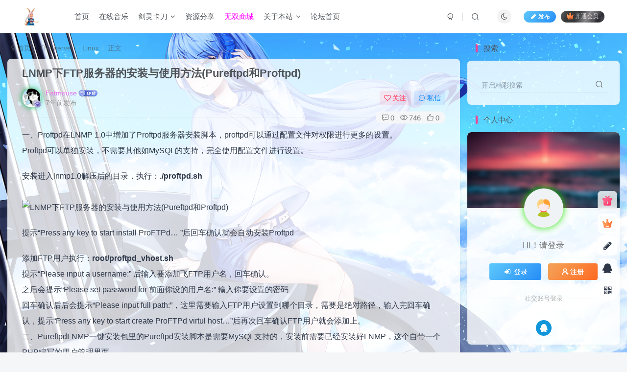

--- FILE ---
content_type: text/html; charset=UTF-8
request_url: https://www.bnskd.com/3481.html
body_size: 22884
content:
<!DOCTYPE HTML>
<html lang="zh-Hans">
<head>
	<meta charset="UTF-8">
	<link rel="dns-prefetch" href="//apps.bdimg.com">
	<meta http-equiv="X-UA-Compatible" content="IE=edge,chrome=1">
	<meta name="viewport" content="width=device-width, initial-scale=1.0, user-scalable=0, minimum-scale=1.0, maximum-scale=0.0, viewport-fit=cover">
	<meta http-equiv="Cache-Control" content="no-transform" />
	<meta http-equiv="Cache-Control" content="no-siteapp" />
	<meta name='robots' content='max-image-preview:large' />
	<style>img:is([sizes="auto" i], [sizes^="auto," i]) { contain-intrinsic-size: 3000px 1500px }</style>
	<title>LNMP下FTP服务器的安装与使用方法(Pureftpd和Proftpd)-无双技术网</title><meta name="keywords" content="Linux">
<meta name="description" content="一、Proftpd在LNMP 1.0中增加了Proftpd服务器安装脚本，proftpd可以通过配置文件对权限进行更多的设置。 Proftpd可以单独安装，不需要其他如MySQL的支持，完全使用配置文件进行设置。">
<link rel="canonical" href="https://www.bnskd.com/3481.html" />
<link rel='stylesheet' id='wp-block-library-css' href='https://www.bnskd.com/wp-includes/css/dist/block-library/style.min.css?ver=6.8.3' type='text/css' media='all' />
<style id='classic-theme-styles-inline-css' type='text/css'>
/*! This file is auto-generated */
.wp-block-button__link{color:#fff;background-color:#32373c;border-radius:9999px;box-shadow:none;text-decoration:none;padding:calc(.667em + 2px) calc(1.333em + 2px);font-size:1.125em}.wp-block-file__button{background:#32373c;color:#fff;text-decoration:none}
</style>
<style id='global-styles-inline-css' type='text/css'>
:root{--wp--preset--aspect-ratio--square: 1;--wp--preset--aspect-ratio--4-3: 4/3;--wp--preset--aspect-ratio--3-4: 3/4;--wp--preset--aspect-ratio--3-2: 3/2;--wp--preset--aspect-ratio--2-3: 2/3;--wp--preset--aspect-ratio--16-9: 16/9;--wp--preset--aspect-ratio--9-16: 9/16;--wp--preset--color--black: #000000;--wp--preset--color--cyan-bluish-gray: #abb8c3;--wp--preset--color--white: #ffffff;--wp--preset--color--pale-pink: #f78da7;--wp--preset--color--vivid-red: #cf2e2e;--wp--preset--color--luminous-vivid-orange: #ff6900;--wp--preset--color--luminous-vivid-amber: #fcb900;--wp--preset--color--light-green-cyan: #7bdcb5;--wp--preset--color--vivid-green-cyan: #00d084;--wp--preset--color--pale-cyan-blue: #8ed1fc;--wp--preset--color--vivid-cyan-blue: #0693e3;--wp--preset--color--vivid-purple: #9b51e0;--wp--preset--gradient--vivid-cyan-blue-to-vivid-purple: linear-gradient(135deg,rgba(6,147,227,1) 0%,rgb(155,81,224) 100%);--wp--preset--gradient--light-green-cyan-to-vivid-green-cyan: linear-gradient(135deg,rgb(122,220,180) 0%,rgb(0,208,130) 100%);--wp--preset--gradient--luminous-vivid-amber-to-luminous-vivid-orange: linear-gradient(135deg,rgba(252,185,0,1) 0%,rgba(255,105,0,1) 100%);--wp--preset--gradient--luminous-vivid-orange-to-vivid-red: linear-gradient(135deg,rgba(255,105,0,1) 0%,rgb(207,46,46) 100%);--wp--preset--gradient--very-light-gray-to-cyan-bluish-gray: linear-gradient(135deg,rgb(238,238,238) 0%,rgb(169,184,195) 100%);--wp--preset--gradient--cool-to-warm-spectrum: linear-gradient(135deg,rgb(74,234,220) 0%,rgb(151,120,209) 20%,rgb(207,42,186) 40%,rgb(238,44,130) 60%,rgb(251,105,98) 80%,rgb(254,248,76) 100%);--wp--preset--gradient--blush-light-purple: linear-gradient(135deg,rgb(255,206,236) 0%,rgb(152,150,240) 100%);--wp--preset--gradient--blush-bordeaux: linear-gradient(135deg,rgb(254,205,165) 0%,rgb(254,45,45) 50%,rgb(107,0,62) 100%);--wp--preset--gradient--luminous-dusk: linear-gradient(135deg,rgb(255,203,112) 0%,rgb(199,81,192) 50%,rgb(65,88,208) 100%);--wp--preset--gradient--pale-ocean: linear-gradient(135deg,rgb(255,245,203) 0%,rgb(182,227,212) 50%,rgb(51,167,181) 100%);--wp--preset--gradient--electric-grass: linear-gradient(135deg,rgb(202,248,128) 0%,rgb(113,206,126) 100%);--wp--preset--gradient--midnight: linear-gradient(135deg,rgb(2,3,129) 0%,rgb(40,116,252) 100%);--wp--preset--font-size--small: 13px;--wp--preset--font-size--medium: 20px;--wp--preset--font-size--large: 36px;--wp--preset--font-size--x-large: 42px;--wp--preset--spacing--20: 0.44rem;--wp--preset--spacing--30: 0.67rem;--wp--preset--spacing--40: 1rem;--wp--preset--spacing--50: 1.5rem;--wp--preset--spacing--60: 2.25rem;--wp--preset--spacing--70: 3.38rem;--wp--preset--spacing--80: 5.06rem;--wp--preset--shadow--natural: 6px 6px 9px rgba(0, 0, 0, 0.2);--wp--preset--shadow--deep: 12px 12px 50px rgba(0, 0, 0, 0.4);--wp--preset--shadow--sharp: 6px 6px 0px rgba(0, 0, 0, 0.2);--wp--preset--shadow--outlined: 6px 6px 0px -3px rgba(255, 255, 255, 1), 6px 6px rgba(0, 0, 0, 1);--wp--preset--shadow--crisp: 6px 6px 0px rgba(0, 0, 0, 1);}:where(.is-layout-flex){gap: 0.5em;}:where(.is-layout-grid){gap: 0.5em;}body .is-layout-flex{display: flex;}.is-layout-flex{flex-wrap: wrap;align-items: center;}.is-layout-flex > :is(*, div){margin: 0;}body .is-layout-grid{display: grid;}.is-layout-grid > :is(*, div){margin: 0;}:where(.wp-block-columns.is-layout-flex){gap: 2em;}:where(.wp-block-columns.is-layout-grid){gap: 2em;}:where(.wp-block-post-template.is-layout-flex){gap: 1.25em;}:where(.wp-block-post-template.is-layout-grid){gap: 1.25em;}.has-black-color{color: var(--wp--preset--color--black) !important;}.has-cyan-bluish-gray-color{color: var(--wp--preset--color--cyan-bluish-gray) !important;}.has-white-color{color: var(--wp--preset--color--white) !important;}.has-pale-pink-color{color: var(--wp--preset--color--pale-pink) !important;}.has-vivid-red-color{color: var(--wp--preset--color--vivid-red) !important;}.has-luminous-vivid-orange-color{color: var(--wp--preset--color--luminous-vivid-orange) !important;}.has-luminous-vivid-amber-color{color: var(--wp--preset--color--luminous-vivid-amber) !important;}.has-light-green-cyan-color{color: var(--wp--preset--color--light-green-cyan) !important;}.has-vivid-green-cyan-color{color: var(--wp--preset--color--vivid-green-cyan) !important;}.has-pale-cyan-blue-color{color: var(--wp--preset--color--pale-cyan-blue) !important;}.has-vivid-cyan-blue-color{color: var(--wp--preset--color--vivid-cyan-blue) !important;}.has-vivid-purple-color{color: var(--wp--preset--color--vivid-purple) !important;}.has-black-background-color{background-color: var(--wp--preset--color--black) !important;}.has-cyan-bluish-gray-background-color{background-color: var(--wp--preset--color--cyan-bluish-gray) !important;}.has-white-background-color{background-color: var(--wp--preset--color--white) !important;}.has-pale-pink-background-color{background-color: var(--wp--preset--color--pale-pink) !important;}.has-vivid-red-background-color{background-color: var(--wp--preset--color--vivid-red) !important;}.has-luminous-vivid-orange-background-color{background-color: var(--wp--preset--color--luminous-vivid-orange) !important;}.has-luminous-vivid-amber-background-color{background-color: var(--wp--preset--color--luminous-vivid-amber) !important;}.has-light-green-cyan-background-color{background-color: var(--wp--preset--color--light-green-cyan) !important;}.has-vivid-green-cyan-background-color{background-color: var(--wp--preset--color--vivid-green-cyan) !important;}.has-pale-cyan-blue-background-color{background-color: var(--wp--preset--color--pale-cyan-blue) !important;}.has-vivid-cyan-blue-background-color{background-color: var(--wp--preset--color--vivid-cyan-blue) !important;}.has-vivid-purple-background-color{background-color: var(--wp--preset--color--vivid-purple) !important;}.has-black-border-color{border-color: var(--wp--preset--color--black) !important;}.has-cyan-bluish-gray-border-color{border-color: var(--wp--preset--color--cyan-bluish-gray) !important;}.has-white-border-color{border-color: var(--wp--preset--color--white) !important;}.has-pale-pink-border-color{border-color: var(--wp--preset--color--pale-pink) !important;}.has-vivid-red-border-color{border-color: var(--wp--preset--color--vivid-red) !important;}.has-luminous-vivid-orange-border-color{border-color: var(--wp--preset--color--luminous-vivid-orange) !important;}.has-luminous-vivid-amber-border-color{border-color: var(--wp--preset--color--luminous-vivid-amber) !important;}.has-light-green-cyan-border-color{border-color: var(--wp--preset--color--light-green-cyan) !important;}.has-vivid-green-cyan-border-color{border-color: var(--wp--preset--color--vivid-green-cyan) !important;}.has-pale-cyan-blue-border-color{border-color: var(--wp--preset--color--pale-cyan-blue) !important;}.has-vivid-cyan-blue-border-color{border-color: var(--wp--preset--color--vivid-cyan-blue) !important;}.has-vivid-purple-border-color{border-color: var(--wp--preset--color--vivid-purple) !important;}.has-vivid-cyan-blue-to-vivid-purple-gradient-background{background: var(--wp--preset--gradient--vivid-cyan-blue-to-vivid-purple) !important;}.has-light-green-cyan-to-vivid-green-cyan-gradient-background{background: var(--wp--preset--gradient--light-green-cyan-to-vivid-green-cyan) !important;}.has-luminous-vivid-amber-to-luminous-vivid-orange-gradient-background{background: var(--wp--preset--gradient--luminous-vivid-amber-to-luminous-vivid-orange) !important;}.has-luminous-vivid-orange-to-vivid-red-gradient-background{background: var(--wp--preset--gradient--luminous-vivid-orange-to-vivid-red) !important;}.has-very-light-gray-to-cyan-bluish-gray-gradient-background{background: var(--wp--preset--gradient--very-light-gray-to-cyan-bluish-gray) !important;}.has-cool-to-warm-spectrum-gradient-background{background: var(--wp--preset--gradient--cool-to-warm-spectrum) !important;}.has-blush-light-purple-gradient-background{background: var(--wp--preset--gradient--blush-light-purple) !important;}.has-blush-bordeaux-gradient-background{background: var(--wp--preset--gradient--blush-bordeaux) !important;}.has-luminous-dusk-gradient-background{background: var(--wp--preset--gradient--luminous-dusk) !important;}.has-pale-ocean-gradient-background{background: var(--wp--preset--gradient--pale-ocean) !important;}.has-electric-grass-gradient-background{background: var(--wp--preset--gradient--electric-grass) !important;}.has-midnight-gradient-background{background: var(--wp--preset--gradient--midnight) !important;}.has-small-font-size{font-size: var(--wp--preset--font-size--small) !important;}.has-medium-font-size{font-size: var(--wp--preset--font-size--medium) !important;}.has-large-font-size{font-size: var(--wp--preset--font-size--large) !important;}.has-x-large-font-size{font-size: var(--wp--preset--font-size--x-large) !important;}
:where(.wp-block-post-template.is-layout-flex){gap: 1.25em;}:where(.wp-block-post-template.is-layout-grid){gap: 1.25em;}
:where(.wp-block-columns.is-layout-flex){gap: 2em;}:where(.wp-block-columns.is-layout-grid){gap: 2em;}
:root :where(.wp-block-pullquote){font-size: 1.5em;line-height: 1.6;}
</style>
<link rel='stylesheet' id='_bootstrap-css' href='https://www.bnskd.com/wp-content/themes/zibll/css/bootstrap.min.css?ver=8.4' type='text/css' media='all' />
<link rel='stylesheet' id='_fontawesome-css' href='https://www.bnskd.com/wp-content/themes/zibll/css/font-awesome.min.css?ver=8.4' type='text/css' media='all' />
<link rel='stylesheet' id='_main-css' href='https://www.bnskd.com/wp-content/themes/zibll/css/main.min.css?ver=8.4' type='text/css' media='all' />
<link rel='stylesheet' id='_forums-css' href='https://www.bnskd.com/wp-content/themes/zibll/inc/functions/bbs/assets/css/main.min.css?ver=8.4' type='text/css' media='all' />
<link rel='stylesheet' id='_shop-css' href='https://www.bnskd.com/wp-content/themes/zibll/inc/functions/shop/assets/css/main.min.css?ver=8.4' type='text/css' media='all' />
<script type="text/javascript" src="https://www.bnskd.com/wp-content/themes/zibll/js/libs/jquery.min.js?ver=8.4" id="jquery-js"></script>
<link rel='shortcut icon' href='https://www.bnskd.com/wp-content/uploads/2020/07/BnSClient.ico'><link rel='icon' href='https://www.bnskd.com/wp-content/uploads/2020/07/BnSClient.ico'><link rel='apple-touch-icon-precomposed' href='https://www.bnskd.com/wp-content/uploads/2020/07/BnSClient.ico'><meta name='msapplication-TileImage' content='https://www.bnskd.com/wp-content/uploads/2020/07/BnSClient.ico'><style>body{--theme-color:#f04494;--focus-shadow-color:rgba(240,68,148,.4);--focus-color-opacity1:rgba(240,68,148,.1);--focus-color-opacity05:rgba(240,68,148,.05);--focus-color-opacity3:rgba(240,68,148,.3);--focus-color-opacity6:rgba(240,68,148,.6);--posts-list-scale:85%;--mian-max-width:1550px;}/点击更多/
.theme-pagination .ajax-next a, .theme-pagination .order-ajax-next a{border-radius: 30px; padding: 15px 0; color: var(--muted-color); background-color:var(--main-bg-color);color: #FF0033;display: block;opacity: 1;font-weight:bold;}
/*头像呼吸光环和鼠标悬停旋转放大*/
.avatar{border-radius: 50%; animation: light 4s ease-in-out infinite; transition: 0.5s;}.avatar:hover{transform: scale(1.15) rotate(720deg);}@keyframes light{0%{box-shadow: 0 0 4px #f00;} 25%{box-shadow: 0 0 16px #0f0;} 50%{box-shadow: 0 0 4px #00f;} 75%{box-shadow: 0 0 16px #0f0;} 100%{box-shadow: 0 0 4px #f00;}}
/*列表依次进入*/
posts{display: none}.fadeIn{display: block; animation: fadeIn 3s;}@keyframes fadeIn{0%{opacity: 0; transform: translate3d(0, 50px, 0);} 100%{opacity: 1; transform: translate3d(0, 0, 0);}}
/*进度条加载显示*/
#percentageCounter{position:fixed; left:0; top:0; height:3px; z-index:99999; background-image: linear-gradient(to right, #339933,#FF6666);border-radius:5px;}
/点击更多/
.theme-pagination .ajax-next a, .theme-pagination .order-ajax-next a{border-radius: 30px; padding: 15px 0; color: var(--muted-color); background-color:var(--main-bg-color);color: #FF0033;display: block;opacity: 1;font-weight:bold;}
.display-name{
background-image: -webkit-linear-gradient(90deg, #07c160, #fb6bea 25%, #3aedff 50%, #fb6bea 75%, #28d079);
-webkit-text-fill-color: transparent;
-webkit-background-clip: text;
background-size: 100% 600%;
animation: wzw 10s linear infinite;
}
@keyframes wzw {
0% {
background-position: 0 0;
}

100% {
background-position: 0 -300%;
}

}

/*文章标题加上渐变彩色文字*/
.item-heading :hover,
.text-ellipsis :hover,
.text-ellipsis-2 :hover,
.links-lists :hover {
  background-image: -webkit-linear-gradient(30deg, #32c5ff 25%, #b620e0 50%, #f7b500 75%, #20e050 100%);
  -webkit-text-fill-color: transparent;
  -webkit-background-clip: text;
  -webkit-background-size: 200% 100%;
  -webkit-animation: maskedAnimation 4s infinite linear;
}

@keyframes maskedAnimation {
  0% {
    background-position: 0 0
  }

  100% {
    background-position: -100% 0
  }
}

/*头像框*/
.txgj {
    top: 2px;
    transform: scale(1.7);
    width: 90px;
    position: absolute;
    z-index: 1;
}

.top-user-info-box-name .txgj {
    left: -5px;
    transform: scale(1);
    top: 6px;
}

.post-meta-left .txgj {
    display: none;
}

.post-meta-left .avatar-parent .txgj {
    display: block;
    transform: scale(1.6);
    display: block;
    left: 0px !important;
}

.top-user-box-drop .avatar {
    border-radius: 50%;
}

.comment .gravatar img {
    border-radius: 50%;
}

/*用户中心头像圆形*/
.author-header .avatar-img {
    --this-size: 95px;
}

.author-header .avatar-img .avatar {
    border-radius: 50px;
    border: 4px solid var(--main-bg-color)
}
/*加点颜色加点料*/
.user-ranking-item.relative {
    background: #ffd1d8;
    border-radius: var(--main-radius);
}  
  
.user-ranking-item.relative:nth-child(1) {  
    background: #ffd1d8;  
}  
  
.user-ranking-item.relative:nth-child(2) {  
    background: #ffa50085;  
}  
  
.user-ranking-item.relative:nth-child(3) {  
    background: #ffff0080;  
}  
  
.user-ranking-item.relative:nth-child(4) {  
    background: #98ff0073;  
}  
  
.user-ranking-item.relative:nth-child(5) {  
    background: #c4cffa;  
}  
  
.user-ranking-item.relative:nth-child(6) {  
    background: #c97eff75;  
}  
  
.user-ranking-item.relative:nth-child(7) {  
    background: #82eee782;  
}  
  
.user-ranking-item.relative:nth-child(8) {  
    background: #ff559480;  
}  
  
.user-ranking-item.relative:nth-child(9) {  
    background: #089e0f7d;  
}

.enlighter-default .enlighter{max-height:400px;overflow-y:auto !important;}.posts-item .item-heading>a {font-weight: bold;color: unset;}.lazyloaded{--lazy-animation: lazy_fade;}@media (max-width:640px) {
    .meta-right .meta-view{
      display: unset !important;
    }
  }
/*彩色昵称 开始*/
/*BY-程序猿-www.oove.cn*/
.display-name{
background-image: -webkit-linear-gradient(90deg, #07c160, #fb6bea 25%, #3aedff 50%, #fb6bea 75%, #28d079);
-webkit-text-fill-color: transparent;
-webkit-background-clip: text;
background-size: 100% 600%;
animation: wzw 10s linear infinite;
}
@keyframes wzw {
0% {
background-position: 0 0;
}
100% {
background-position: 0 -300%;
}
}
/*彩色昵称 结束*/
/*BY-程序猿-www.oove.cn*/

/*子比主题隐藏分类页顶部封面图中的标题文字*/
.page-cover .page-cover-con .title-h-left,
.page-cover .page-cover-con .page-desc {
    display: none;
}

.avatar-img-diy {
    position: relative;
    display: inline-block;
    flex-shrink: 0;
    --this-size: 30px;
    width: var(--this-size);
    height: var(--this-size);
}
/*透明*/
/* 日间模式 - 降低透明度（80%不透明=20%透明）+ 深色文字 */
.posts-item:not(.card),
.author-header .avatar-img,
.full-widget-sm,
.header .sub-menu,
.modal-content,
.form-control,
.no_webshot.main-bg.theme-box.box-body.radius8.main-shadow,
.article,
.dropdown-menu,
.btn-score,
.float-right.round .float-btn,
.forum-posts.alone,
.zib-widget,
.posts-mini-lists,
.posts-item.card.style3 {
    backdrop-filter: blur(3px) !important;
    background: rgba(255, 255, 255, 0.8) !important; /* 关键：80%不透明（原50%） */
    color: #2d3748 !important; /* 更深的文字色，提升对比度 */
    border-color: rgba(0, 0, 0, 0.08) !important; /* 轻微边框，强化轮廓 */
}

/* 夜间模式 - 适度透明度（75%不透明=25%透明）+ 浅色文字 */
@media (prefers-color-scheme: dark) {
    .posts-item:not(.card),
    .author-header .avatar-img,
    .full-widget-sm,
    .header .sub-menu,
    .modal-content,
    .form-control,
    .no_webshot.main-bg.theme-box.box-body.radius8.main-shadow,
    .article,
    .dropdown-menu,
    .btn-score,
    .float-right.round .float-btn,
    .forum-posts.alone,
    .zib-widget,
    .posts-mini-lists,
    .posts-item.card.style3 {
        background: rgba(26, 26, 26, 0.75) !important; /* 75%不透明（原70%） */
        color: #f8f9fa !important; /* 明亮但不刺眼的文字色 */
        border-color: rgba(255, 255, 255, 0.15) !important; /* 边框更明显，避免融于背景 */
    }

    /* 链接/按钮优化 */
    .article a,
    .dropdown-menu a,
    .btn-score,
    .float-btn {
        color: #74c0fc !important; /* 柔和的高亮色，不突兀 */
    }

    /* 输入框优化 */
    .form-control {
        color: #f8f9fa !important;
        caret-color: #f8f9fa !important;
        background: rgba(26, 26, 26, 0.85) !important; /* 输入框再降低一点透明度，更清晰 */
    }
}
/*加载上浮动画*/
.posts-item{animation:floatUp 0.8s ease forwards}@keyframes floatUp{0%{opacity:0;transform:translateY(30px)}100%{opacity:1;transform:translateY(0)}}

.enlighter-default .enlighter,.wp-block-zibllblock-enlighter:not(:has(.enlighter)),.enlighter-pre:not(:has(.enlighter)){max-height:400px;overflow-y:auto !important;}.enlighter-toolbar{display:none !important;}body{
            background-image: url("https://www.bnskd.com/wp-content/uploads/2020/05/desk_00014.jpg");
            background-position: center top;
            background-repeat: no-repeat;
            background-attachment: fixed;
            background-size: 100%;
            
        }.dark-theme{
            background-image: url("https://www.bnskd.com/wp-content/uploads/2020/05/desk_00014.jpg");
            background-position: center top;
            background-repeat: no-repeat;
            background-attachment: fixed;
            background-size: 100%;
            
        }@media (max-width:640px) {
		.meta-right .meta-like{
			display: unset !important;
		}
	}</style><meta name='apple-mobile-web-app-title' content='无双技术网'><meta name="theme-color" content="#FDFCFE"><!--[if IE]><script src="https://www.bnskd.com/wp-content/themes/zibll/js/libs/html5.min.js"></script><![endif]--><style>.post-fixed{display:none}@media(min-width:1200px){.content-layout{position:relative}.post-fixed{display:block;position:sticky;top:88px;float:left;margin-left:-88px;margin-bottom:-999px;width:70px;z-index:99}.pf-inner{background:var(--main-bg-color);border-radius:var(--main-radius);box-shadow:0 2px 10px rgba(0,0,0,.08);padding:12px;display:flex;flex-direction:column;align-items:center;gap:8px}.pf-btn{width:46px;height:46px;border-radius:50%;display:flex;align-items:center;justify-content:center;background:var(--muted-border-color);color:var(--muted-2-color);transition:.3s;cursor:pointer;position:relative}.pf-btn:hover,.pf-btn.actived{color:var(--focus-color)}.pf-btn:focus{outline:none;color:var(--muted-2-color)}.pf-btn.actived:focus{color:var(--focus-color)}.pf-btn>.icon{font-size:22px}.pf-btn>count,.pf-btn>text{display:none}.pf-num{position:absolute;top:-4px;right:-4px;min-width:18px;height:18px;padding:0 5px;font-size:10px;line-height:18px;text-align:center;color:#fff;background:var(--focus-color);border-radius:10px}.pf-num:empty{display:none}.pf-line{width:30px;height:1px;background:var(--muted-border-color);margin:4px 0}.pf-share.hover-show-con{position:absolute!important;left:58px!important;top:50%!important;transform:translateY(-50%)!important;width:60px!important;padding:10px 9px!important;border-radius:var(--main-radius);box-shadow:0 2px 12px rgba(0,0,0,.1)}.pf-share.hover-show-con::before{content:"";position:absolute;left:-8px;top:50%;transform:translateY(-50%);border:8px solid transparent;border-right-color:var(--main-bg-color);border-left-width:0}.pf-share .share-btn{width:42px!important;height:42px!important;display:flex!important;align-items:center;justify-content:center;margin:0 0 6px!important;padding:0!important}.pf-share .share-btn:last-child{margin-bottom:0!important}.pf-share .share-btn text{display:none!important}.pf-share .share-btn icon{margin:0!important}}@media(max-width:1399px){.post-fixed{display:none!important}}</style><link rel="icon" href="https://www.bnskd.com/wp-content/uploads/2020/07/BnSClient.ico" sizes="32x32" />
<link rel="icon" href="https://www.bnskd.com/wp-content/uploads/2020/07/BnSClient.ico" sizes="192x192" />
<link rel="apple-touch-icon" href="https://www.bnskd.com/wp-content/uploads/2020/07/BnSClient.ico" />
<meta name="msapplication-TileImage" content="https://www.bnskd.com/wp-content/uploads/2020/07/BnSClient.ico" />
	</head>
<body class="wp-singular post-template-default single single-post postid-3481 single-format-standard wp-theme-zibll white-theme nav-fixed site-layout-2">
		<div style="position: fixed;z-index: -999;left: -5000%;"><img src="https://www.jb51.net//files.jb51.net/file_images/article/201306/2013060818312512.png" alt="LNMP下FTP服务器的安装与使用方法(Pureftpd和Proftpd)-无双技术网"></div>	<header class="header header-layout-1 scroll-down-hide"><nav class="navbar navbar-top center">
            <div class="container-fluid container-header"><div class="navbar-header">
			<div class="navbar-brand"><a class="navbar-logo" href="https://www.bnskd.com"><img src="https://www.bnskd.com/wp-content/uploads/2021/12/favicon2-1.png" switch-src="https://www.bnskd.com/wp-content/uploads/2021/12/favicon2-1.png" alt="无双技术网-网络资源分享" >
			</a></div>
			<button type="button" data-toggle-class="mobile-navbar-show" data-target="body" class="navbar-toggle"><i class="em12 css-icon i-menu"><i></i></i></button><a class="main-search-btn navbar-toggle" href="javascript:;"><svg class="icon" aria-hidden="true"><use xlink:href="#icon-search"></use></svg></a>
		</div>  <div class="collapse navbar-collapse"><ul class="nav navbar-nav"><li id="menu-item-23" class="fa fa-home menu-item menu-item-type-custom menu-item-object-custom menu-item-home menu-item-23"><a href="http://www.bnskd.com">首页</a></li>
<li id="menu-item-7328" class="menu-item menu-item-type-post_type menu-item-object-page menu-item-7328"><a href="https://www.bnskd.com/fm">在线音乐</a></li>
<li id="menu-item-312" class="menu-item menu-item-type-taxonomy menu-item-object-category menu-item-has-children menu-item-312"><a href="https://www.bnskd.com/category/sword-knife">剑灵卡刀</a>
<ul class="sub-menu">
	<li id="menu-item-333" class="menu-item menu-item-type-taxonomy menu-item-object-category menu-item-has-children menu-item-333"><a href="https://www.bnskd.com/category/sword-knife/gunmen">枪手</a>
	<ul class="sub-menu">
		<li id="menu-item-334" class="menu-item menu-item-type-taxonomy menu-item-object-category menu-item-334"><a href="https://www.bnskd.com/category/sword-knife/gunmen/dark-gun">暗枪</a></li>
		<li id="menu-item-335" class="menu-item menu-item-type-taxonomy menu-item-object-category menu-item-335"><a href="https://www.bnskd.com/category/sword-knife/gunmen/musket">火枪</a></li>
	</ul>
</li>
	<li id="menu-item-321" class="menu-item menu-item-type-taxonomy menu-item-object-category menu-item-has-children menu-item-321"><a href="https://www.bnskd.com/category/sword-knife/call">召唤</a>
	<ul class="sub-menu">
		<li id="menu-item-322" class="menu-item menu-item-type-taxonomy menu-item-object-category menu-item-322"><a href="https://www.bnskd.com/category/sword-knife/call/native-cat">土猫</a></li>
		<li id="menu-item-323" class="menu-item menu-item-type-taxonomy menu-item-object-category menu-item-323"><a href="https://www.bnskd.com/category/sword-knife/call/wind-cat">风猫</a></li>
	</ul>
</li>
	<li id="menu-item-315" class="menu-item menu-item-type-taxonomy menu-item-object-category menu-item-has-children menu-item-315"><a href="https://www.bnskd.com/category/sword-knife/swordsman">剑士</a>
	<ul class="sub-menu">
		<li id="menu-item-316" class="menu-item menu-item-type-taxonomy menu-item-object-category menu-item-316"><a href="https://www.bnskd.com/category/sword-knife/swordsman/firesword">火剑</a></li>
		<li id="menu-item-317" class="menu-item menu-item-type-taxonomy menu-item-object-category menu-item-317"><a href="https://www.bnskd.com/category/sword-knife/swordsman/thunder-sword">雷剑</a></li>
		<li id="menu-item-743" class="menu-item menu-item-type-taxonomy menu-item-object-category menu-item-743"><a href="https://www.bnskd.com/category/sword-knife/swordsman/js">剑士（第三派系）</a></li>
	</ul>
</li>
	<li id="menu-item-342" class="menu-item menu-item-type-taxonomy menu-item-object-category menu-item-has-children menu-item-342"><a href="https://www.bnskd.com/category/sword-knife/spirit-sword">灵剑</a>
	<ul class="sub-menu">
		<li id="menu-item-343" class="menu-item menu-item-type-taxonomy menu-item-object-category menu-item-343"><a href="https://www.bnskd.com/category/sword-knife/spirit-sword/lei-ling">雷灵</a></li>
		<li id="menu-item-344" class="menu-item menu-item-type-taxonomy menu-item-object-category menu-item-344"><a href="https://www.bnskd.com/category/sword-knife/spirit-sword/fengling">风灵</a></li>
	</ul>
</li>
	<li id="menu-item-336" class="menu-item menu-item-type-taxonomy menu-item-object-category menu-item-has-children menu-item-336"><a href="https://www.bnskd.com/category/sword-knife/qigong">气功</a>
	<ul class="sub-menu">
		<li id="menu-item-337" class="menu-item menu-item-type-taxonomy menu-item-object-category menu-item-337"><a href="https://www.bnskd.com/category/sword-knife/qigong/ice-gas">冰气</a></li>
		<li id="menu-item-338" class="menu-item menu-item-type-taxonomy menu-item-object-category menu-item-338"><a href="https://www.bnskd.com/category/sword-knife/qigong/fire-work">火气</a></li>
		<li id="menu-item-9243" class="menu-item menu-item-type-taxonomy menu-item-object-category menu-item-9243"><a href="https://www.bnskd.com/category/sword-knife/qigong/%e6%b0%94%e5%8a%9f%e9%98%b4%e9%98%b3">气功阴阳</a></li>
	</ul>
</li>
	<li id="menu-item-324" class="menu-item menu-item-type-taxonomy menu-item-object-category menu-item-has-children menu-item-324"><a href="https://www.bnskd.com/category/sword-knife/incantation">咒术</a>
	<ul class="sub-menu">
		<li id="menu-item-325" class="menu-item menu-item-type-taxonomy menu-item-object-category menu-item-325"><a href="https://www.bnskd.com/category/sword-knife/incantation/ice-curse">冰咒</a></li>
		<li id="menu-item-326" class="menu-item menu-item-type-taxonomy menu-item-object-category menu-item-326"><a href="https://www.bnskd.com/category/sword-knife/incantation/dark-system">暗系</a></li>
	</ul>
</li>
	<li id="menu-item-318" class="menu-item menu-item-type-taxonomy menu-item-object-category menu-item-has-children menu-item-318"><a href="https://www.bnskd.com/category/sword-knife/lux">力士</a>
	<ul class="sub-menu">
		<li id="menu-item-319" class="menu-item menu-item-type-taxonomy menu-item-object-category menu-item-319"><a href="https://www.bnskd.com/category/sword-knife/lux/dark-system-lux">暗系</a></li>
		<li id="menu-item-320" class="menu-item menu-item-type-taxonomy menu-item-object-category menu-item-320"><a href="https://www.bnskd.com/category/sword-knife/lux/pitch-dark">漆黑</a></li>
		<li id="menu-item-1188" class="menu-item menu-item-type-taxonomy menu-item-object-category menu-item-1188"><a href="https://www.bnskd.com/category/sword-knife/lux/sj">双钺</a></li>
	</ul>
</li>
	<li id="menu-item-327" class="menu-item menu-item-type-taxonomy menu-item-object-category menu-item-has-children menu-item-327"><a href="https://www.bnskd.com/category/sword-knife/a-boxer">拳师</a>
	<ul class="sub-menu">
		<li id="menu-item-328" class="menu-item menu-item-type-taxonomy menu-item-object-category menu-item-328"><a href="https://www.bnskd.com/category/sword-knife/a-boxer/fists">火拳</a></li>
		<li id="menu-item-329" class="menu-item menu-item-type-taxonomy menu-item-object-category menu-item-329"><a href="https://www.bnskd.com/category/sword-knife/a-boxer/wind-boxing">风拳</a></li>
		<li id="menu-item-7393" class="menu-item menu-item-type-taxonomy menu-item-object-category menu-item-7393"><a href="https://www.bnskd.com/category/sword-knife/a-boxer/%e6%8b%b3%e5%b8%88%e7%ac%ac%e4%b8%89%e7%b3%bb%e9%bb%91%e7%8b%bc">拳师第三系黑狼</a></li>
	</ul>
</li>
	<li id="menu-item-330" class="menu-item menu-item-type-taxonomy menu-item-object-category menu-item-has-children menu-item-330"><a href="https://www.bnskd.com/category/sword-knife/fighter">斗士</a>
	<ul class="sub-menu">
		<li id="menu-item-331" class="menu-item menu-item-type-taxonomy menu-item-object-category menu-item-331"><a href="https://www.bnskd.com/category/sword-knife/fighter/cirque">冰斗</a></li>
		<li id="menu-item-332" class="menu-item menu-item-type-taxonomy menu-item-object-category menu-item-332"><a href="https://www.bnskd.com/category/sword-knife/fighter/thunder-bucket">雷斗</a></li>
	</ul>
</li>
	<li id="menu-item-339" class="menu-item menu-item-type-taxonomy menu-item-object-category menu-item-has-children menu-item-339"><a href="https://www.bnskd.com/category/sword-knife/qi-zong">气宗</a>
	<ul class="sub-menu">
		<li id="menu-item-340" class="menu-item menu-item-type-taxonomy menu-item-object-category menu-item-340"><a href="https://www.bnskd.com/category/sword-knife/qi-zong/ice-clan">冰宗</a></li>
		<li id="menu-item-341" class="menu-item menu-item-type-taxonomy menu-item-object-category menu-item-341"><a href="https://www.bnskd.com/category/sword-knife/qi-zong/land-ancestor">地宗</a></li>
	</ul>
</li>
	<li id="menu-item-313" class="menu-item menu-item-type-taxonomy menu-item-object-category menu-item-has-children menu-item-313"><a href="https://www.bnskd.com/category/sword-knife/assassin">刺客</a>
	<ul class="sub-menu">
		<li id="menu-item-314" class="menu-item menu-item-type-taxonomy menu-item-object-category menu-item-314"><a href="https://www.bnskd.com/category/sword-knife/assassin/thunder-thorn">雷刺</a></li>
		<li id="menu-item-7395" class="menu-item menu-item-type-taxonomy menu-item-object-category menu-item-7395"><a href="https://www.bnskd.com/category/sword-knife/assassin/%e5%88%ba%e5%ae%a2%e7%ac%ac%e4%b8%89%e7%b3%bb">刺客第三系</a></li>
	</ul>
</li>
	<li id="menu-item-1162" class="menu-item menu-item-type-taxonomy menu-item-object-category menu-item-has-children menu-item-1162"><a href="https://www.bnskd.com/category/sword-knife/%e5%bc%93%e6%89%8b">弓手</a>
	<ul class="sub-menu">
		<li id="menu-item-1167" class="menu-item menu-item-type-taxonomy menu-item-object-category menu-item-1167"><a href="https://www.bnskd.com/category/sword-knife/%e5%bc%93%e6%89%8b/jsgs">疾风弓手</a></li>
		<li id="menu-item-1168" class="menu-item menu-item-type-taxonomy menu-item-object-category menu-item-1168"><a href="https://www.bnskd.com/category/sword-knife/%e5%bc%93%e6%89%8b/lmgs">黎明弓手</a></li>
	</ul>
</li>
	<li id="menu-item-9925" class="menu-item menu-item-type-taxonomy menu-item-object-category menu-item-9925"><a href="https://www.bnskd.com/category/sword-knife/astrologer">星术师</a></li>
	<li id="menu-item-10822" class="menu-item menu-item-type-taxonomy menu-item-object-category menu-item-10822"><a href="https://www.bnskd.com/category/sword-knife/double-sword">双剑</a></li>
	<li id="menu-item-11019" class="menu-item menu-item-type-taxonomy menu-item-object-category menu-item-11019"><a href="https://www.bnskd.com/category/sword-knife/%e4%b9%90%e5%b8%88">乐师</a></li>
</ul>
</li>
<li id="menu-item-795" class="menu-item menu-item-type-taxonomy menu-item-object-category menu-item-795"><a href="https://www.bnskd.com/category/yh">资源分享</a></li>
<li id="menu-item-11021" class="menu-item menu-item-type-post_type menu-item-object-page menu-item-11021"><a href="https://www.bnskd.com/shop"><font color=#FF00FF>无双商城</font></a></li>
<li id="menu-item-1110" class="menu-item menu-item-type-post_type menu-item-object-page menu-item-has-children menu-item-1110"><a href="https://www.bnskd.com/jfsm">关于本站</a>
<ul class="sub-menu">
	<li id="menu-item-7764" class="menu-item menu-item-type-post_type menu-item-object-page menu-item-7764"><a href="https://www.bnskd.com/rjsy">软件使用</a></li>
</ul>
</li>
<li id="menu-item-11125" class="menu-item menu-item-type-post_type menu-item-object-page menu-item-11125"><a href="https://www.bnskd.com/forums">论坛首页</a></li>
</ul><div class="navbar-form navbar-right hide show-nav-but" style="margin-right:-10px;"><a data-toggle-class data-target=".nav.navbar-nav" href="javascript:;" class="but"><svg class="" aria-hidden="true" data-viewBox="0 0 1024 1024" viewBox="0 0 1024 1024"><use xlink:href="#icon-menu_2"></use></svg></a></div><div class="navbar-form navbar-right navbar-but"><span class="newadd-btns hover-show but nowave jb-blue radius">
                    <i class="fa fa-fw fa-pencil"></i>发布
                    <div class="hover-show-con dropdown-menu drop-newadd"><a rel="nofollow" class="btn-newadd" href="https://www.bnskd.com/newposts"><icon class="jb-green"><i class="fa fa-pencil-square"></i></icon><text>发布文章</text></a><a class="signin-loader btn-newadd" href="javascript:;"><icon class="jb-pink"><svg class="icon" aria-hidden="true"><use xlink:href="#icon-topic"></use></svg></icon><text>创建话题</text></a><a class="signin-loader plate-add btn-newadd" href="javascript:;"><icon class="jb-yellow"><svg class="icon" aria-hidden="true"><use xlink:href="#icon-plate-fill"></use></svg></icon><text>创建版块</text></a><a rel="nofollow" class="btn-newadd" href="https://www.bnskd.com/posts-edit"><icon class="jb-blue"><svg class="icon" aria-hidden="true"><use xlink:href="#icon-posts"></use></svg></icon><text>发布帖子</text></a></div>
                </span><span class="hover-show inline-block"><a class="signin-loader but jb-red radius payvip-icon ml10" href="javascript:;"><svg class="em12 mr3" aria-hidden="true" data-viewBox="0 0 1024 1024" viewBox="0 0 1024 1024"><use xlink:href="#icon-vip_1"></use></svg>开通会员</a><div class="sub-menu hover-show-con sub-vip-card"><div class="vip-card pointer level-1 vip-theme1 signin-loader" vip-level="1">
    <div class="abs-center vip-baicon"><img  class="lazyload img-icon " src="https://www.bnskd.com/wp-content/themes/zibll/img/thumbnail-null.svg" data-src="https://www.bnskd.com/wp-content/themes/zibll/img/vip-1.svg" title="黄金会员" alt="黄金会员"></div><div class="vip-img abs-right"><img  class="lazyload img-icon " src="https://www.bnskd.com/wp-content/themes/zibll/img/thumbnail-null.svg" data-src="https://www.bnskd.com/wp-content/themes/zibll/img/vip-1.svg" title="黄金会员" alt="黄金会员"></div><div class="relative"><div class="vip-name mb10"><span class="mr6"><img  class="lazyload img-icon " src="https://www.bnskd.com/wp-content/themes/zibll/img/thumbnail-null.svg" data-src="https://www.bnskd.com/wp-content/themes/zibll/img/vip-1.svg" title="黄金会员" alt="黄金会员"></span>开通黄金会员</div><ul class="mb10 relative"><li>全站资源折扣购买</li>
<li>部分内容免费阅读</li>
<li>一对一技术指导</li>
<li>VIP用户专属QQ群</li></ul><a class="but jb-blue radius payvip-button" href="javascript:;">开通黄金会员</a></div>
    </div><div class="vip-card pointer level-2 vip-theme2 signin-loader" vip-level="2">
    <div class="abs-center vip-baicon"><img  class="lazyload img-icon " src="https://www.bnskd.com/wp-content/themes/zibll/img/thumbnail-null.svg" data-src="https://www.bnskd.com/wp-content/themes/zibll/img/vip-2.svg" title="钻石会员" alt="钻石会员"></div><div class="vip-img abs-right"><img  class="lazyload img-icon " src="https://www.bnskd.com/wp-content/themes/zibll/img/thumbnail-null.svg" data-src="https://www.bnskd.com/wp-content/themes/zibll/img/vip-2.svg" title="钻石会员" alt="钻石会员"></div><div class="relative"><div class="vip-name mb10"><span class="mr6"><img  class="lazyload img-icon " src="https://www.bnskd.com/wp-content/themes/zibll/img/thumbnail-null.svg" data-src="https://www.bnskd.com/wp-content/themes/zibll/img/vip-2.svg" title="钻石会员" alt="钻石会员"></span>开通钻石会员</div><ul class="mb10 relative"><li>全站资源折扣购买</li>
<li>部分内容免费阅读</li>
<li>一对一技术指导</li>
<li>VIP用户专属QQ群</li></ul><a class="but jb-blue radius payvip-button" href="javascript:;">开通钻石会员</a></div>
    </div></div></span></div><div class="navbar-form navbar-right"><a href="javascript:;" class="toggle-theme toggle-radius"><i class="fa fa-toggle-theme"></i></a></div><div class="navbar-form navbar-right">
					<ul class="list-inline splitters relative">
						<li><a href="javascript:;" class="btn signin-loader"><svg class="icon" aria-hidden="true" data-viewBox="50 0 924 924" viewBox="50 0 924 924"><use xlink:href="#icon-user"></use></svg></a>
							<ul class="sub-menu">
							<div class="padding-10"><div class="sub-user-box"><div class="text-center"><div><a class="em09 signin-loader but jb-red radius4 payvip-icon btn-block mt10" href="javascript:;"><svg class="em12 mr10" aria-hidden="true" data-viewBox="0 0 1024 1024" viewBox="0 0 1024 1024"><use xlink:href="#icon-vip_1"></use></svg>开通会员 尊享会员权益</a></div><div class="flex jsa header-user-href"><a href="javascript:;" class="signin-loader"><div class="badg mb6 toggle-radius c-blue"><svg class="icon" aria-hidden="true" data-viewBox="50 0 924 924" viewBox="50 0 924 924"><use xlink:href="#icon-user"></use></svg></div><div class="c-blue">登录</div></a><a href="javascript:;" class="signup-loader"><div class="badg mb6 toggle-radius c-green"><svg class="icon" aria-hidden="true"><use xlink:href="#icon-signup"></use></svg></div><div class="c-green">注册</div></a><a target="_blank" rel="nofollow" href="https://www.bnskd.com/user-sign?tab=resetpassword&redirect_to=https://www.bnskd.com/3481.html"><div class="badg mb6 toggle-radius c-purple"><svg class="icon" aria-hidden="true"><use xlink:href="#icon-user_rp"></use></svg></div><div class="c-purple">找回密码</div></a></div></div><p class="social-separator separator muted-3-color em09 mt10">快速登录</p><div class="social_loginbar"><a rel="nofollow" title="QQ登录" href="https://www.bnskd.com/oauth/qq?rurl=https%3A%2F%2Fwww.bnskd.com%2F3481.html" class="social-login-item qq toggle-radius"><i class="fa fa-qq" aria-hidden="true"></i></a></div></div></div>
							</ul>
						</li><li class="relative"><a class="main-search-btn btn nav-search-btn" href="javascript:;"><svg class="icon" aria-hidden="true"><use xlink:href="#icon-search"></use></svg></a></li>
					</ul>
				</div></div></div>
        </nav></header><div class="mobile-header">
            <nav mini-touch="mobile-nav" touch-direction="left" class="mobile-navbar visible-xs-block scroll-y mini-scrollbar left"><div class="flex jsb ac mb20">
            <div class="navbar-logo"><img src="https://www.bnskd.com/wp-content/uploads/2021/12/favicon2-1.png" switch-src="https://www.bnskd.com/wp-content/uploads/2021/12/favicon2-1.png" alt="无双技术网" ></div>
            <button type="button" data-toggle-class="mobile-navbar-show" data-target="body" class="close"><svg class="ic-close" aria-hidden="true"><use xlink:href="#icon-close"></use></svg></button>
        </div><a href="javascript:;" class="toggle-theme toggle-radius"><i class="fa fa-toggle-theme"></i></a><ul class="mobile-menus theme-box"><li class="fa fa-home menu-item menu-item-type-custom menu-item-object-custom menu-item-home menu-item-23"><a href="http://www.bnskd.com">首页</a></li>
<li class="menu-item menu-item-type-post_type menu-item-object-page menu-item-7328"><a href="https://www.bnskd.com/fm">在线音乐</a></li>
<li class="menu-item menu-item-type-taxonomy menu-item-object-category menu-item-has-children menu-item-312"><a href="https://www.bnskd.com/category/sword-knife">剑灵卡刀</a>
<ul class="sub-menu">
	<li class="menu-item menu-item-type-taxonomy menu-item-object-category menu-item-333"><a href="https://www.bnskd.com/category/sword-knife/gunmen">枪手</a></li>
	<li class="menu-item menu-item-type-taxonomy menu-item-object-category menu-item-321"><a href="https://www.bnskd.com/category/sword-knife/call">召唤</a></li>
	<li class="menu-item menu-item-type-taxonomy menu-item-object-category menu-item-315"><a href="https://www.bnskd.com/category/sword-knife/swordsman">剑士</a></li>
	<li class="menu-item menu-item-type-taxonomy menu-item-object-category menu-item-342"><a href="https://www.bnskd.com/category/sword-knife/spirit-sword">灵剑</a></li>
	<li class="menu-item menu-item-type-taxonomy menu-item-object-category menu-item-336"><a href="https://www.bnskd.com/category/sword-knife/qigong">气功</a></li>
	<li class="menu-item menu-item-type-taxonomy menu-item-object-category menu-item-324"><a href="https://www.bnskd.com/category/sword-knife/incantation">咒术</a></li>
	<li class="menu-item menu-item-type-taxonomy menu-item-object-category menu-item-318"><a href="https://www.bnskd.com/category/sword-knife/lux">力士</a></li>
	<li class="menu-item menu-item-type-taxonomy menu-item-object-category menu-item-327"><a href="https://www.bnskd.com/category/sword-knife/a-boxer">拳师</a></li>
	<li class="menu-item menu-item-type-taxonomy menu-item-object-category menu-item-330"><a href="https://www.bnskd.com/category/sword-knife/fighter">斗士</a></li>
	<li class="menu-item menu-item-type-taxonomy menu-item-object-category menu-item-339"><a href="https://www.bnskd.com/category/sword-knife/qi-zong">气宗</a></li>
	<li class="menu-item menu-item-type-taxonomy menu-item-object-category menu-item-313"><a href="https://www.bnskd.com/category/sword-knife/assassin">刺客</a></li>
	<li class="menu-item menu-item-type-taxonomy menu-item-object-category menu-item-1162"><a href="https://www.bnskd.com/category/sword-knife/%e5%bc%93%e6%89%8b">弓手</a></li>
	<li class="menu-item menu-item-type-taxonomy menu-item-object-category menu-item-9925"><a href="https://www.bnskd.com/category/sword-knife/astrologer">星术师</a></li>
	<li class="menu-item menu-item-type-taxonomy menu-item-object-category menu-item-10822"><a href="https://www.bnskd.com/category/sword-knife/double-sword">双剑</a></li>
	<li class="menu-item menu-item-type-taxonomy menu-item-object-category menu-item-11019"><a href="https://www.bnskd.com/category/sword-knife/%e4%b9%90%e5%b8%88">乐师</a></li>
</ul>
</li>
<li class="menu-item menu-item-type-taxonomy menu-item-object-category menu-item-795"><a href="https://www.bnskd.com/category/yh">资源分享</a></li>
<li class="menu-item menu-item-type-post_type menu-item-object-page menu-item-11021"><a href="https://www.bnskd.com/shop"><font color=#FF00FF>无双商城</font></a></li>
<li class="menu-item menu-item-type-post_type menu-item-object-page menu-item-has-children menu-item-1110"><a href="https://www.bnskd.com/jfsm">关于本站</a>
<ul class="sub-menu">
	<li class="menu-item menu-item-type-post_type menu-item-object-page menu-item-7764"><a href="https://www.bnskd.com/rjsy">软件使用</a></li>
</ul>
</li>
<li class="menu-item menu-item-type-post_type menu-item-object-page menu-item-11125"><a href="https://www.bnskd.com/forums">论坛首页</a></li>
</ul><div class="posts-nav-box" data-title="文章目录"></div><div class="sub-user-box"><div class="text-center"><div><a class="em09 signin-loader but jb-red radius4 payvip-icon btn-block mt10" href="javascript:;"><svg class="em12 mr10" aria-hidden="true" data-viewBox="0 0 1024 1024" viewBox="0 0 1024 1024"><use xlink:href="#icon-vip_1"></use></svg>开通会员 尊享会员权益</a></div><div class="flex jsa header-user-href"><a href="javascript:;" class="signin-loader"><div class="badg mb6 toggle-radius c-blue"><svg class="icon" aria-hidden="true" data-viewBox="50 0 924 924" viewBox="50 0 924 924"><use xlink:href="#icon-user"></use></svg></div><div class="c-blue">登录</div></a><a href="javascript:;" class="signup-loader"><div class="badg mb6 toggle-radius c-green"><svg class="icon" aria-hidden="true"><use xlink:href="#icon-signup"></use></svg></div><div class="c-green">注册</div></a><a target="_blank" rel="nofollow" href="https://www.bnskd.com/user-sign?tab=resetpassword&redirect_to=https://www.bnskd.com/3481.html"><div class="badg mb6 toggle-radius c-purple"><svg class="icon" aria-hidden="true"><use xlink:href="#icon-user_rp"></use></svg></div><div class="c-purple">找回密码</div></a></div></div><p class="social-separator separator muted-3-color em09 mt10">快速登录</p><div class="social_loginbar"><a rel="nofollow" title="QQ登录" href="https://www.bnskd.com/oauth/qq?rurl=https%3A%2F%2Fwww.bnskd.com%2F3481.html" class="social-login-item qq toggle-radius"><i class="fa fa-qq" aria-hidden="true"></i></a></div></div><div class="mobile-nav-widget"></div></nav><div class="fixed-body" data-toggle-class="mobile-navbar-show" data-target="body"></div></div><div class="container fluid-widget"></div><main role="main" class="container">
    <div class="content-wrap">
        <div class="content-layout">
            <ul class="breadcrumb">
		<li><a href="https://www.bnskd.com"><i class="fa fa-map-marker"></i> 首页</a></li><li>
		<a href="https://www.bnskd.com/category/nginx">The server</a> </li><li> <a href="https://www.bnskd.com/category/nginx/linux">Linux</a> </li><li> 正文</li></ul><div class="post-fixed"><div class="pf-inner"><a href="javascript:;" class="pf-btn pf-like signin-loader" data-pid="3481"><svg class="icon" aria-hidden="true"><use xlink:href="#icon-like"></use></svg><count></count><b class="pf-num"></b></a><a href="javascript:;" class="pf-btn pf-fav signin-loader" data-pid="3481"><svg class="icon" aria-hidden="true"><use xlink:href="#icon-favorite"></use></svg><count></count><b class="pf-num"></b></a><a href="#comments" class="pf-btn" onclick="scrollTopTo('#comments');return false;"><svg class="icon" aria-hidden="true"><use xlink:href="#icon-comment"></use></svg><b class="pf-num"></b></a><i class="pf-line"></i><span class="pf-btn hover-show"><svg class="icon" aria-hidden="true"><use xlink:href="#icon-share"></use></svg><div class="pf-share zib-widget hover-show-con"><div><a rel="nofollow" class="share-btn qzone"  target="_blank" title="QQ空间" href="https://sns.qzone.qq.com/cgi-bin/qzshare/cgi_qzshare_onekey?url=https://www.bnskd.com/3481.html&#38;title=LNMP下FTP服务器的安装与使用方法(Pureftpd和Proftpd)-无双技术网&#38;pics=https://www.jb51.net//files.jb51.net/file_images/article/201306/2013060818312512.png&#38;summary=一、Proftpd在LNMP 1.0中增加了Proftpd服务器安装脚本，proftpd可以通过配置文件对权限进行更多的设置。 Proftpd可以单独安装，不需要其他如MySQL的支持，完全使用配置文件进行设置。"><icon><svg class="icon" aria-hidden="true"><use xlink:href="#icon-qzone-color"></use></svg></icon><text>QQ空间<text></a><a rel="nofollow" class="share-btn weibo"  target="_blank" title="微博" href="https://service.weibo.com/share/share.php?url=https://www.bnskd.com/3481.html&#38;title=LNMP下FTP服务器的安装与使用方法(Pureftpd和Proftpd)-无双技术网&#38;pic=https://www.jb51.net//files.jb51.net/file_images/article/201306/2013060818312512.png&#38;searchPic=false"><icon><svg class="icon" aria-hidden="true"><use xlink:href="#icon-weibo-color"></use></svg></icon><text>微博<text></a><a rel="nofollow" class="share-btn qq"  target="_blank" title="QQ好友" href="https://connect.qq.com/widget/shareqq/index.html?url=https://www.bnskd.com/3481.html&#38;title=LNMP下FTP服务器的安装与使用方法(Pureftpd和Proftpd)-无双技术网&#38;pics=https://www.jb51.net//files.jb51.net/file_images/article/201306/2013060818312512.png&#38;desc=一、Proftpd在LNMP 1.0中增加了Proftpd服务器安装脚本，proftpd可以通过配置文件对权限进行更多的设置。 Proftpd可以单独安装，不需要其他如MySQL的支持，完全使用配置文件进行设置。"><icon><svg class="icon" aria-hidden="true"><use xlink:href="#icon-qq-color"></use></svg></icon><text>QQ好友<text></a><a rel="nofollow" class="share-btn poster" poster-share="3481" title="海报分享" href="javascript:;"><icon><svg class="icon" aria-hidden="true"><use xlink:href="#icon-poster-color"></use></svg></icon><text>海报分享<text></a><a rel="nofollow" class="share-btn copy" data-clipboard-text="https://www.bnskd.com/3481.html" data-clipboard-tag="链接" title="复制链接" href="javascript:;"><icon><svg class="icon" aria-hidden="true"><use xlink:href="#icon-copy-color"></use></svg></icon><text>复制链接<text></a></div></div></span></div></div><article class="article main-bg theme-box box-body radius8 main-shadow"><div class="article-header theme-box clearfix relative"><h1 class="article-title"> <a href="https://www.bnskd.com/3481.html">LNMP下FTP服务器的安装与使用方法(Pureftpd和Proftpd)</a></h1><div class="article-avatar"><div class="user-info flex ac article-avatar"><a href="https://www.bnskd.com/author/1"><span class="avatar-img"><img alt="Fatmouse的头像-无双技术网" src="https://www.bnskd.com/wp-content/themes/zibll/img/avatar-default.png" data-src="//www.bnskd.com/wp-content/uploads/2025/11/1-1.jpg" class="lazyload avatar avatar-id-1"><img class="lazyload avatar-badge" src="https://www.bnskd.com/wp-content/themes/zibll/img/thumbnail.svg" data-src="https://www.bnskd.com/wp-content/themes/zibll/img/vip-2.svg" data-toggle="tooltip" title="钻石会员" alt="钻石会员"></span></a><div class="user-right flex flex1 ac jsb ml10"><div class="flex1"><name class="flex ac flex1"><a class="display-name text-ellipsis " href="https://www.bnskd.com/author/1">Fatmouse</a><img  class="lazyload img-icon ml3" src="https://www.bnskd.com/wp-content/themes/zibll/img/thumbnail-null.svg" data-src="https://www.bnskd.com/wp-content/themes/zibll/img/user-level-10.png" data-toggle="tooltip" title="LV10" alt="等级-LV10-无双技术网"></name><div class="px12-sm muted-2-color text-ellipsis"><span data-toggle="tooltip" data-placement="bottom" title="2019年09月01日 12:27发布">7年前发布</span></div></div><div class="flex0 user-action"><a href="javascript:;" class="px12-sm ml10 follow but c-red signin-loader" data-pid="1"><count><i class="fa fa-heart-o mr3" aria-hidden="true"></i>关注</count></a><a class="signin-loader ml6 but c-blue px12-sm" href="javascript:;"><svg class="icon" aria-hidden="true"><use xlink:href="#icon-private"></use></svg>私信</a></div></div></div><div class="relative"><i class="line-form-line"></i><div class="flex ac single-metabox abs-right"><div class="post-metas"><item class="meta-comm"><a rel="nofollow" data-toggle="tooltip" title="去评论" href="javascript:(scrollTopTo('#comments'));"><svg class="icon" aria-hidden="true"><use xlink:href="#icon-comment"></use></svg>0</a></item><item class="meta-view"><svg class="icon" aria-hidden="true"><use xlink:href="#icon-view"></use></svg>746</item><item class="meta-like"><svg class="icon" aria-hidden="true"><use xlink:href="#icon-like"></use></svg>0</item></div></div></div></div></div>    <div class="article-content">
                        <div data-nav="posts"class="theme-box wp-posts-content">
            
<p>一、Proftpd在LNMP 1.0中增加了Proftpd服务器安装脚本，proftpd可以通过配置文件对权限进行更多的设置。<br />Proftpd可以单独安装，不需要其他如MySQL的支持，完全使用配置文件进行设置。</p>
<p>安装进入lnmp1.0解压后的目录，执行：<strong>./proftpd.sh<br /></strong><br /><img decoding="async" src="https://www.jb51.net//files.jb51.net/file_images/article/201306/2013060818312512.png" alt="LNMP下FTP服务器的安装与使用方法(Pureftpd和Proftpd)"></p>
<p>提示“Press any key to start install ProFTPd&#8230; ”后回车确认就会自动安装Proftpd   </p>
<p>添加FTP用户执行：<strong>root/proftpd_vhost.sh</strong><br />提示“Please input a username:” 后输入要添加飞FTP用户名，回车确认。<br />之后会提示“Please set password for 前面你设的用户名:” 输入你要设置的密码<br />回车确认后后会提示“Please input full path:”，这里需要输入FTP用户设置到哪个目录，需要是绝对路径，输入完回车确认，提示“Press any key to start create ProFTPd virtul host&#8230;”后再次回车确认FTP用户就会添加上。<br />二、PureftpdLNMP一键安装包里的Pureftpd安装脚本是需要MySQL支持的，安装前需要已经安装好LNMP，这个自带一个PHP编写的用户管理界面。   </p>
<p>安装进入lnmp1.0解压后的目录，执行：<strong>./pureftpd.sh</strong> 会显示如下图：</p>
<p><img decoding="async" src="https://www.jb51.net//files.jb51.net/file_images/article/201306/2013060818312513.png" alt="LNMP下FTP服务器的安装与使用方法(Pureftpd和Proftpd)"></p>
<p>按提示输入当前MySQL的root密码，输入完成，回车确认，会提示如下信息：</p>
<p><img decoding="async" src="https://www.jb51.net//files.jb51.net/file_images/article/201306/2013060818312514.png" alt="LNMP下FTP服务器的安装与使用方法(Pureftpd和Proftpd)"></p>
<p>这一步是设置FTP用户管理后台的登陆密码。输入完成回车确认</p>
<p><img decoding="async" src="https://www.jb51.net//files.jb51.net/file_images/article/201306/2013060818312515.png" alt="LNMP下FTP服务器的安装与使用方法(Pureftpd和Proftpd)"></p>
<p>因为PHP管理后台需要连接数据库，所以会在MySQL上创建一个ftp用户，这里设置的就是这个用户的密码。输入完成，回车确认。   </p>
<p>回车 显示 ”Press any key to start install Pure-FTPd&#8230;“ 再次回车确认即可开始安装。</p>
<p>如果使用的是MySQL 5.5，如果不能确定版本执行：/usr/local/mysql/bin/mysql -V 就会显示，前面安装完后需要按http://lnmp.org/faq/fix-pureftpd-bug-mysql-55.html 修复才可以。</p>
<p>添加用户安装完成后，在浏览器输入： http://你的ip/ftp/ 用刚才设置的FTP用户管理后台的登陆密码登陆。登陆后界面如下：</p>
<p><img decoding="async" src="https://www.jb51.net//files.jb51.net/file_images/article/201306/2013060818312516.png" alt="LNMP下FTP服务器的安装与使用方法(Pureftpd和Proftpd)"></p>
<p>添加一个用户名到你要添加的目录。   </p>
<p>uid,gid 都选www。</p>
<p>注：有用户可能找不到选择目录的地方，选目录是点击”主目录“ 最后面有个圆形套着三角形的图标，点一下就会出来。</p>
<div>
<ul>
<li></li>
<li></li>
<li></li>
<li></li>
<li></li>
<li></li>
<li></li>
<li></li>
<li></li>
</ul></div>
<div>  						<span></span>  						</div>
                    </div>
        <div class="em09 muted-3-color"><div><span>©</span> 版权声明</div><div class="posts-copyright">文章版权归作者所有，未经允许请勿转载。</div></div><div class="text-center theme-box muted-3-color box-body separator em09">THE END</div><div class="theme-box article-tags"><a class="but ml6 radius c-blue" title="查看更多分类文章" href="https://www.bnskd.com/category/nginx/linux"><i class="fa fa-folder-open-o" aria-hidden="true"></i>Linux</a><br></div>    </div>
    <div class="text-center muted-3-color box-body em09">喜欢就支持一下吧</div><div class="text-center post-actions"><a href="javascript:;" data-action="like" class="action action-like" data-pid="3481"><svg class="icon" aria-hidden="true"><use xlink:href="#icon-like"></use></svg><text>点赞</text><count>0</count></a><span class="hover-show dropup action action-share">
        <svg class="icon" aria-hidden="true"><use xlink:href="#icon-share"></use></svg><text>分享</text><div class="zib-widget hover-show-con share-button dropdown-menu"><div><a rel="nofollow" class="share-btn qzone"  target="_blank" title="QQ空间" href="https://sns.qzone.qq.com/cgi-bin/qzshare/cgi_qzshare_onekey?url=https://www.bnskd.com/3481.html&#38;title=LNMP下FTP服务器的安装与使用方法(Pureftpd和Proftpd)-无双技术网&#38;pics=https://www.jb51.net//files.jb51.net/file_images/article/201306/2013060818312512.png&#38;summary=一、Proftpd在LNMP 1.0中增加了Proftpd服务器安装脚本，proftpd可以通过配置文件对权限进行更多的设置。 Proftpd可以单独安装，不需要其他如MySQL的支持，完全使用配置文件进行设置。"><icon><svg class="icon" aria-hidden="true"><use xlink:href="#icon-qzone-color"></use></svg></icon><text>QQ空间<text></a><a rel="nofollow" class="share-btn weibo"  target="_blank" title="微博" href="https://service.weibo.com/share/share.php?url=https://www.bnskd.com/3481.html&#38;title=LNMP下FTP服务器的安装与使用方法(Pureftpd和Proftpd)-无双技术网&#38;pic=https://www.jb51.net//files.jb51.net/file_images/article/201306/2013060818312512.png&#38;searchPic=false"><icon><svg class="icon" aria-hidden="true"><use xlink:href="#icon-weibo-color"></use></svg></icon><text>微博<text></a><a rel="nofollow" class="share-btn qq"  target="_blank" title="QQ好友" href="https://connect.qq.com/widget/shareqq/index.html?url=https://www.bnskd.com/3481.html&#38;title=LNMP下FTP服务器的安装与使用方法(Pureftpd和Proftpd)-无双技术网&#38;pics=https://www.jb51.net//files.jb51.net/file_images/article/201306/2013060818312512.png&#38;desc=一、Proftpd在LNMP 1.0中增加了Proftpd服务器安装脚本，proftpd可以通过配置文件对权限进行更多的设置。 Proftpd可以单独安装，不需要其他如MySQL的支持，完全使用配置文件进行设置。"><icon><svg class="icon" aria-hidden="true"><use xlink:href="#icon-qq-color"></use></svg></icon><text>QQ好友<text></a><a rel="nofollow" class="share-btn poster" poster-share="3481" title="海报分享" href="javascript:;"><icon><svg class="icon" aria-hidden="true"><use xlink:href="#icon-poster-color"></use></svg></icon><text>海报分享<text></a><a rel="nofollow" class="share-btn copy" data-clipboard-text="https://www.bnskd.com/3481.html" data-clipboard-tag="链接" title="复制链接" href="javascript:;"><icon><svg class="icon" aria-hidden="true"><use xlink:href="#icon-copy-color"></use></svg></icon><text>复制链接<text></a></div></div></span><a href="javascript:;" class="action action-favorite signin-loader" data-pid="3481"><svg class="icon" aria-hidden="true"><use xlink:href="#icon-favorite"></use></svg><text>收藏</text><count></count></a></div></article><div class="user-card zib-widget author">
        <div class="card-content mt10 relative">
            <div class="user-content">
                
                <div class="user-avatar"><a href="https://www.bnskd.com/author/1"><span class="avatar-img avatar-lg"><img alt="Fatmouse的头像-无双技术网" src="https://www.bnskd.com/wp-content/themes/zibll/img/avatar-default.png" data-src="//www.bnskd.com/wp-content/uploads/2025/11/1-1.jpg" class="lazyload avatar avatar-id-1"><img class="lazyload avatar-badge" src="https://www.bnskd.com/wp-content/themes/zibll/img/thumbnail.svg" data-src="https://www.bnskd.com/wp-content/themes/zibll/img/vip-2.svg" data-toggle="tooltip" title="钻石会员" alt="钻石会员"></span></a></div>
                <div class="user-info mt20 mb10">
                    <div class="user-name flex jc"><name class="flex1 flex ac"><a class="display-name text-ellipsis " href="https://www.bnskd.com/author/1">Fatmouse</a><img  class="lazyload img-icon ml3" src="https://www.bnskd.com/wp-content/themes/zibll/img/thumbnail-null.svg" data-src="https://www.bnskd.com/wp-content/themes/zibll/img/user-level-10.png" data-toggle="tooltip" title="LV10" alt="等级-LV10-无双技术网"><a href="javascript:;" class="focus-color ml10 follow flex0 signin-loader" data-pid="1"><count><i class="fa fa-heart-o mr3" aria-hidden="true"></i>关注</count></a></name></div>
                    <div class="author-tag mt10 mini-scrollbar"><a class="but c-blue-2 tag-forum-post" data-toggle="tooltip" title="共0篇帖子" href="https://www.bnskd.com/author/1?tab=forum"><svg class="icon" aria-hidden="true"><use xlink:href="#icon-posts"></use></svg>0</a><a class="but c-blue tag-posts" data-toggle="tooltip" title="共5327篇文章" href="https://www.bnskd.com/author/1"><svg class="icon" aria-hidden="true"><use xlink:href="#icon-post"></use></svg>5327</a><a class="but c-green tag-comment" data-toggle="tooltip" title="共8条评论" href="https://www.bnskd.com/author/1?tab=comment"><svg class="icon" aria-hidden="true"><use xlink:href="#icon-comment"></use></svg>8</a><span class="badg c-yellow tag-like" data-toggle="tooltip" title="获得12个点赞"><svg class="icon" aria-hidden="true"><use xlink:href="#icon-like"></use></svg>12</span><span class="badg c-red tag-view" data-toggle="tooltip" title="人气值 1463W+"><svg class="icon" aria-hidden="true"><use xlink:href="#icon-hot"></use></svg>1463W+</span></div>
                    <div class="user-desc mt10 muted-2-color em09">这家伙很懒，什么都没有写...</div>
                    
                </div>
            </div>
            <div class="swiper-container more-posts swiper-scroll"><div class="swiper-wrapper"><div class="swiper-slide mr10"><a href="https://www.bnskd.com/9815.html"><div class="graphic hover-zoom-img em09 style-3" style="padding-bottom: 70%!important;"><img class="fit-cover lazyload" data-src="https://www.bnskd.com/wp-content/uploads/2020/06/1111.png" src="https://www.bnskd.com/wp-content/themes/zibll/img/thumbnail.svg" alt="天翼云解析：文件直链获取源码-无双技术网"><div class="abs-center left-bottom graphic-text text-ellipsis">天翼云解析：文件直链获取源码</div><div class="abs-center left-bottom graphic-text"><div class="em09 opacity8">天翼云解析：文件直链获取源码</div><div class="px12 opacity8 mt6"><item>6年前</item><item class="pull-right"><svg class="icon" aria-hidden="true"><use xlink:href="#icon-view"></use></svg> 38W+</item></div></div></div></a></div><div class="swiper-slide mr10"><a href="https://www.bnskd.com/416.html"><div class="graphic hover-zoom-img em09 style-3" style="padding-bottom: 70%!important;"><img class="fit-cover lazyload" data-src="https://www.bnskd.com/wp-content/uploads/2019/03/3333.png" src="https://www.bnskd.com/wp-content/themes/zibll/img/thumbnail.svg" alt="高级火气5.65-无双技术网"><div class="abs-center left-bottom graphic-text text-ellipsis">高级火气5.65</div><div class="abs-center left-bottom graphic-text"><div class="em09 opacity8">高级火气5.65</div><div class="px12 opacity8 mt6"><item>7年前</item><item class="pull-right"><svg class="icon" aria-hidden="true"><use xlink:href="#icon-view"></use></svg> 36.1W+</item></div></div></div></a></div><div class="swiper-slide mr10"><a href="https://www.bnskd.com/860.html"><div class="graphic hover-zoom-img em09 style-3" style="padding-bottom: 70%!important;"><img class="fit-cover lazyload" data-src="http://img.bnskd.com/wp-content/uploads/2019/05/1559037291-3b67e0f6e4cd7cd5.jpg" src="https://www.bnskd.com/wp-content/themes/zibll/img/thumbnail.svg" alt="剑灵免费通用宏——全部游戏都可以用-无双技术网"><div class="abs-center left-bottom graphic-text text-ellipsis">剑灵免费通用宏——全部游戏都可以用</div><div class="abs-center left-bottom graphic-text"><div class="em09 opacity8">剑灵免费通用宏——全部游戏都可以用</div><div class="px12 opacity8 mt6"><item>7年前</item><item class="pull-right"><svg class="icon" aria-hidden="true"><use xlink:href="#icon-view"></use></svg> 36W+</item></div></div></div></a></div><div class="swiper-slide mr10"><a href="https://www.bnskd.com/7749.html"><div class="graphic hover-zoom-img em09 style-3" style="padding-bottom: 70%!important;"><img class="fit-cover lazyload" data-src="https://www.bnskd.com/wp-content/uploads/2020/04/1-1.png" src="https://www.bnskd.com/wp-content/themes/zibll/img/thumbnail.svg" alt="<font color=#73A86F>剑灵免费自动勇猛-刷花宏</font>-无双技术网"><div class="abs-center left-bottom graphic-text text-ellipsis"><font color=#73A86F>剑灵免费自动勇猛-刷花宏</font></div><div class="abs-center left-bottom graphic-text"><div class="em09 opacity8"><font color=#73A86F>剑灵免费自动勇猛-刷花宏</font></div><div class="px12 opacity8 mt6"><item>6年前</item><item class="pull-right"><svg class="icon" aria-hidden="true"><use xlink:href="#icon-view"></use></svg> 33.6W+</item></div></div></div></a></div><div class="swiper-slide mr10"><a href="https://www.bnskd.com/744.html"><div class="graphic hover-zoom-img em09 style-3" style="padding-bottom: 70%!important;"><img class="fit-cover lazyload" data-src="https://www.bnskd.com/wp-content/uploads/2019/04/111.png" src="https://www.bnskd.com/wp-content/themes/zibll/img/thumbnail.svg" alt="剑灵高级版御剑剑士（第三派系）8.03-无双技术网"><div class="abs-center left-bottom graphic-text text-ellipsis">剑灵高级版御剑剑士（第三派系）8.03</div><div class="abs-center left-bottom graphic-text"><div class="em09 opacity8">剑灵高级版御剑剑士（第三派系）8.03</div><div class="px12 opacity8 mt6"><item>7年前</item><item class="pull-right"><svg class="icon" aria-hidden="true"><use xlink:href="#icon-view"></use></svg> 28W+</item></div></div></div></a></div><div class="swiper-slide mr10"><a href="https://www.bnskd.com/769.html"><div class="graphic hover-zoom-img em09 style-3" style="padding-bottom: 70%!important;"><img class="fit-cover lazyload" data-src="https://www.bnskd.com/wp-content/themes/zibll/img/thumbnail.svg" src="https://www.bnskd.com/wp-content/themes/zibll/img/thumbnail.svg" alt="卡刀定制-无双技术网"><div class="abs-center left-bottom graphic-text text-ellipsis">卡刀定制</div><div class="abs-center left-bottom graphic-text"><div class="em09 opacity8">卡刀定制</div><div class="px12 opacity8 mt6"><item>7年前</item><item class="pull-right"><svg class="icon" aria-hidden="true"><use xlink:href="#icon-view"></use></svg> 19W+</item></div></div></div></a></div></div><div class="swiper-button-prev"></div><div class="swiper-button-next"></div></div>
        </div>
    </div>    <div class="theme-box" style="height:99px">
        <nav class="article-nav">
            <div class="main-bg box-body radius8 main-shadow">
                <a href="https://www.bnskd.com/3480.html">
                    <p class="muted-2-color"><i class="fa fa-angle-left em12"></i><i
                            class="fa fa-angle-left em12 mr6"></i>上一篇</p>
                    <div class="text-ellipsis-2">
                        Linux下php连接SQLServer 2000数据库的配置方法                    </div>
                </a>
            </div>
            <div class="main-bg box-body radius8 main-shadow">
                <a href="https://www.bnskd.com/3482.html">
                    <p class="muted-2-color">下一篇<i class="fa fa-angle-right em12 ml6"></i><i
                            class="fa fa-angle-right em12"></i></p>
                    <div class="text-ellipsis-2">
                        LNMP添加、删除虚拟主机及伪静态使用教程                    </div>
                </a>
            </div>
        </nav>
    </div>
<div class="theme-box relates relates-thumb">
            <div class="box-body notop">
                <div class="title-theme">相关推荐</div>
            </div><div class="zib-widget"><div class="swiper-container swiper-scroll"><div class="swiper-wrapper"><div class="swiper-slide mr10"><a href="https://www.bnskd.com/10203.html"><div class="graphic hover-zoom-img mb10 style-3" style="padding-bottom: 70%!important;"><img class="fit-cover lazyload" data-src="https://www.bnskd.com/wp-content/themes/zibll/img/thumbnail.svg" src="https://www.bnskd.com/wp-content/themes/zibll/img/thumbnail.svg" alt="Linux bzip2 命令的使用-无双技术网"><div class="abs-center left-bottom graphic-text text-ellipsis">Linux bzip2 命令的使用</div><div class="abs-center left-bottom graphic-text"><div class="em09 opacity8">Linux bzip2 命令的使用</div><div class="px12 opacity8 mt6"><item>6年前</item><item class="pull-right"><svg class="icon" aria-hidden="true"><use xlink:href="#icon-view"></use></svg> 3.1W+</item></div></div></div></a></div><div class="swiper-slide mr10"><a href="https://www.bnskd.com/10202.html"><div class="graphic hover-zoom-img mb10 style-3" style="padding-bottom: 70%!important;"><img class="fit-cover lazyload" data-src="https://www.bnskd.com/wp-content/themes/zibll/img/thumbnail.svg" src="https://www.bnskd.com/wp-content/themes/zibll/img/thumbnail.svg" alt="Linux ifconfig 命令的使用-无双技术网"><div class="abs-center left-bottom graphic-text text-ellipsis">Linux ifconfig 命令的使用</div><div class="abs-center left-bottom graphic-text"><div class="em09 opacity8">Linux ifconfig 命令的使用</div><div class="px12 opacity8 mt6"><item>6年前</item><item class="pull-right"><svg class="icon" aria-hidden="true"><use xlink:href="#icon-view"></use></svg> 3.1W+</item></div></div></div></a></div><div class="swiper-slide mr10"><a href="https://www.bnskd.com/10201.html"><div class="graphic hover-zoom-img mb10 style-3" style="padding-bottom: 70%!important;"><img class="fit-cover lazyload" data-src="https://www.bnskd.com/wp-content/themes/zibll/img/thumbnail.svg" src="https://www.bnskd.com/wp-content/themes/zibll/img/thumbnail.svg" alt="Linux&nbsp;&nbsp;crontab 命令的使用-无双技术网"><div class="abs-center left-bottom graphic-text text-ellipsis">Linux&nbsp;&nbsp;crontab 命令的使用</div><div class="abs-center left-bottom graphic-text"><div class="em09 opacity8">Linux&nbsp;&nbsp;crontab 命令的使用</div><div class="px12 opacity8 mt6"><item>6年前</item><item class="pull-right"><svg class="icon" aria-hidden="true"><use xlink:href="#icon-view"></use></svg> 3.1W+</item></div></div></div></a></div><div class="swiper-slide mr10"><a href="https://www.bnskd.com/10200.html"><div class="graphic hover-zoom-img mb10 style-3" style="padding-bottom: 70%!important;"><img class="fit-cover lazyload" data-src="https://www.bnskd.com/wp-content/themes/zibll/img/thumbnail.svg" src="https://www.bnskd.com/wp-content/themes/zibll/img/thumbnail.svg" alt="Linux gzip 命令的使用-无双技术网"><div class="abs-center left-bottom graphic-text text-ellipsis">Linux gzip 命令的使用</div><div class="abs-center left-bottom graphic-text"><div class="em09 opacity8">Linux gzip 命令的使用</div><div class="px12 opacity8 mt6"><item>6年前</item><item class="pull-right"><svg class="icon" aria-hidden="true"><use xlink:href="#icon-view"></use></svg> 3.1W+</item></div></div></div></a></div><div class="swiper-slide mr10"><a href="https://www.bnskd.com/10406.html"><div class="graphic hover-zoom-img mb10 style-3" style="padding-bottom: 70%!important;"><img class="fit-cover lazyload" data-src="https://www.jb51.net//img.jbzj.com/file_images/article/202012/202012271112241.png" src="https://www.bnskd.com/wp-content/themes/zibll/img/thumbnail.svg" alt="linux系统虚拟主机开启支持SourceGuardian（sg11）加密组件的详细步骤-无双技术网"><div class="abs-center left-bottom graphic-text text-ellipsis">linux系统虚拟主机开启支持SourceGuardian（sg11）加密组件的详细步骤</div><div class="abs-center left-bottom graphic-text"><div class="em09 opacity8">linux系统虚拟主机开启支持SourceGuardian（sg11）加密组件的详细步骤</div><div class="px12 opacity8 mt6"><item>5年前</item><item class="pull-right"><svg class="icon" aria-hidden="true"><use xlink:href="#icon-view"></use></svg> 2.3W+</item></div></div></div></a></div><div class="swiper-slide mr10"><a href="https://www.bnskd.com/10181.html"><div class="graphic hover-zoom-img mb10 style-3" style="padding-bottom: 70%!important;"><img class="fit-cover lazyload" data-src="https://www.jb51.net//img.jbzj.com/file_images/article/202008/2020082510115873.png" src="https://www.bnskd.com/wp-content/themes/zibll/img/thumbnail.svg" alt="Ubuntu20.04安装配置GitLab的方法步骤-无双技术网"><div class="abs-center left-bottom graphic-text text-ellipsis">Ubuntu20.04安装配置GitLab的方法步骤</div><div class="abs-center left-bottom graphic-text"><div class="em09 opacity8">Ubuntu20.04安装配置GitLab的方法步骤</div><div class="px12 opacity8 mt6"><item>6年前</item><item class="pull-right"><svg class="icon" aria-hidden="true"><use xlink:href="#icon-view"></use></svg> 1.9W+</item></div></div></div></a></div></div><div class="swiper-button-prev"></div><div class="swiper-button-next"></div></div></div></div><div class="theme-box" id="comments">
	<div class="box-body notop">
		<div class="title-theme">评论			<small>抢沙发</small></div>
	</div>

	<div class="no_webshot main-bg theme-box box-body radius8 main-shadow">
									<div class="comment-signarea text-center box-body radius8">
					<h3 class="text-muted em12 theme-box muted-3-color">请登录后发表评论</h3>
					<p>
						<a href="javascript:;" class="signin-loader but c-blue padding-lg"><i class="fa fa-fw fa-sign-in mr10" aria-hidden="true"></i>登录</a>
						<a href="javascript:;" class="signup-loader ml10 but c-yellow padding-lg"><svg class="icon mr10" aria-hidden="true"><use xlink:href="#icon-signup"></use></svg>注册</a>					</p>
					<p class="social-separator separator muted-3-color em09">社交账号登录</p><div class="social_loginbar"><a rel="nofollow" title="QQ登录" href="https://www.bnskd.com/oauth/qq?rurl=https%3A%2F%2Fwww.bnskd.com%2F3481.html" class="social-login-item qq toggle-radius"><i class="fa fa-qq" aria-hidden="true"></i></a></div>				</div>
									<div id="postcomments">
			<ol class="commentlist list-unstyled">
				<div class="text-center comment comment-null" style="padding:40px 0;"><img style="width:280px;opacity: .7;" src="https://www.bnskd.com/wp-content/themes/zibll/img/null.svg"><p style="margin-top:40px;" class="em09 muted-3-color separator">暂无评论内容</p></div><div class="pagenav hide"><div class="next-page ajax-next"><a href="#"></a></div></div>			</ol>
		</div>
			</div>
</div>        </div>
    </div>
    <div class="sidebar">
	<div data-affix="true" class="theme-box"><div class="box-body notop"><div class="title-theme">搜索</div></div><div class="zib-widget widget-search"><div class="search-input"><form method="get" class="padding-10 search-form" action="https://www.bnskd.com/"><div class="line-form"><div class="search-input-text">
                <input type="text" name="s" class="line-form-input" tabindex="1" value=""><i class="line-form-line"></i>
                <div class="scale-placeholder" default="开启精彩搜索">开启精彩搜索</div>
                <div class="abs-right muted-color"><button type="submit" tabindex="2" class="null"><svg class="icon" aria-hidden="true"><use xlink:href="#icon-search"></use></svg></button>
                </div>
            </div><input type="hidden" name="type" value="post"></div></form></div></div></div><div data-affix="true" class="mb20"><div class="box-body notop"><div class="title-theme">个人中心</div></div><div class="user-card zib-widget widget"><div class="user-cover graphic" style="padding-bottom: 50%;"><img class="lazyload fit-cover" src="https://www.bnskd.com/wp-content/themes/zibll/img/thumbnail.svg" data-src="https://www.bnskd.com/wp-content/themes/zibll/img/user_t.jpg"></div>
        <div class="card-content mt10">
            <div class="user-content">
                <div class="user-avatar"><span class="avatar-img avatar-lg"><img alt="默认头像" class="fit-cover avatar" src="https://www.bnskd.com/wp-content/themes/zibll/img/avatar-default.png"></span></div>
                <div class="user-info mt10">
                    <div class="text-center ">
                <p class="muted-color box-body em12">HI！请登录</p>
                <p>
                    <a href="javascript:;" class="signin-loader but jb-blue padding-lg"><i class="fa fa-fw fa-sign-in" aria-hidden="true"></i>登录</a>
                    <a href="javascript:;" class="signup-loader ml10 but jb-yellow padding-lg"><svg class="icon" aria-hidden="true"><use xlink:href="#icon-signup"></use></svg>注册</a>
                </p>
                <div class="social-separator separator muted-3-color em09 mt20 mb20">社交账号登录</div><div class="social_loginbar"><a rel="nofollow" title="QQ登录" href="https://www.bnskd.com/oauth/qq?rurl=https%3A%2F%2Fwww.bnskd.com%2F3481.html" class="social-login-item qq toggle-radius"><i class="fa fa-qq" aria-hidden="true"></i></a></div>
            </div>
                </div>
            </div>
        </div>
    </div></div><div data-affix="true" class="theme-box"><div class="box-body notop"><div class="title-theme">用户列表</div></div><div class="text-center user_lists zib-widget"><div class="author-minicard radius8 relative-h ">
        
        <ul class="list-inline relative">
            <li><a href="https://www.bnskd.com/author/2756"><span class="avatar-img"><img alt="你是我是眼的头像-无双技术网" src="https://www.bnskd.com/wp-content/themes/zibll/img/avatar-default.png" data-src="//www.bnskd.com/wp-content/themes/zibll/img/avatar-default.png" class="lazyload avatar avatar-id-2756"></span></a>
            </li>
            <li>
                <dl>
                    <dt class="flex ac"><name class="flex ac flex1"><a class="display-name text-ellipsis " href="https://www.bnskd.com/author/2756">你是我是眼</a><img  class="lazyload img-icon ml3" src="https://www.bnskd.com/wp-content/themes/zibll/img/thumbnail-null.svg" data-src="https://www.bnskd.com/wp-content/themes/zibll/img/user-level-1.png" data-toggle="tooltip" title="LV1" alt="等级-LV1-无双技术网"></name><a href="javascript:;" class="focus-color px12 ml10 follow flex0 signin-loader" data-pid="2756"><count><i class="fa fa-heart-o mr3" aria-hidden="true"></i>关注</count></a></dt>
                    <dd class="mt6 em09 muted-color text-ellipsis">这家伙很懒，什么都没有写...</dd>
                </dl>
            </li>
        </ul></div><div class="author-minicard radius8 relative-h ">
        
        <ul class="list-inline relative">
            <li><a href="https://www.bnskd.com/author/2755"><span class="avatar-img"><img alt="可爱如你的头像-无双技术网" src="https://www.bnskd.com/wp-content/themes/zibll/img/avatar-default.png" data-src="//www.bnskd.com/wp-content/themes/zibll/img/avatar-default.png" class="lazyload avatar avatar-id-2755"></span></a>
            </li>
            <li>
                <dl>
                    <dt class="flex ac"><name class="flex ac flex1"><a class="display-name text-ellipsis " href="https://www.bnskd.com/author/2755">可爱如你</a><img  class="lazyload img-icon ml3" src="https://www.bnskd.com/wp-content/themes/zibll/img/thumbnail-null.svg" data-src="https://www.bnskd.com/wp-content/themes/zibll/img/user-level-1.png" data-toggle="tooltip" title="LV1" alt="等级-LV1-无双技术网"></name><a href="javascript:;" class="focus-color px12 ml10 follow flex0 signin-loader" data-pid="2755"><count><i class="fa fa-heart-o mr3" aria-hidden="true"></i>关注</count></a></dt>
                    <dd class="mt6 em09 muted-color text-ellipsis">这家伙很懒，什么都没有写...</dd>
                </dl>
            </li>
        </ul></div><div class="author-minicard radius8 relative-h ">
        
        <ul class="list-inline relative">
            <li><a href="https://www.bnskd.com/author/2753"><span class="avatar-img"><img alt="女神心的头像-无双技术网" src="https://www.bnskd.com/wp-content/themes/zibll/img/avatar-default.png" data-src="//www.bnskd.com/wp-content/themes/zibll/img/avatar-default.png" class="lazyload avatar avatar-id-2753"></span></a>
            </li>
            <li>
                <dl>
                    <dt class="flex ac"><name class="flex ac flex1"><a class="display-name text-ellipsis " href="https://www.bnskd.com/author/2753">女神心</a><img  class="lazyload img-icon ml3" src="https://www.bnskd.com/wp-content/themes/zibll/img/thumbnail-null.svg" data-src="https://www.bnskd.com/wp-content/themes/zibll/img/user-level-1.png" data-toggle="tooltip" title="LV1" alt="等级-LV1-无双技术网"></name><a href="javascript:;" class="focus-color px12 ml10 follow flex0 signin-loader" data-pid="2753"><count><i class="fa fa-heart-o mr3" aria-hidden="true"></i>关注</count></a></dt>
                    <dd class="mt6 em09 muted-color text-ellipsis">这家伙很懒，什么都没有写...</dd>
                </dl>
            </li>
        </ul></div><div class="author-minicard radius8 relative-h ">
        
        <ul class="list-inline relative">
            <li><a href="https://www.bnskd.com/author/2750"><span class="avatar-img"><img alt="凄迷双眼的头像-无双技术网" src="https://www.bnskd.com/wp-content/themes/zibll/img/avatar-default.png" data-src="//www.bnskd.com/wp-content/themes/zibll/img/avatar-default.png" class="lazyload avatar avatar-id-2750"></span></a>
            </li>
            <li>
                <dl>
                    <dt class="flex ac"><name class="flex ac flex1"><a class="display-name text-ellipsis " href="https://www.bnskd.com/author/2750">凄迷双眼</a><img  class="lazyload img-icon ml3" src="https://www.bnskd.com/wp-content/themes/zibll/img/thumbnail-null.svg" data-src="https://www.bnskd.com/wp-content/themes/zibll/img/user-level-1.png" data-toggle="tooltip" title="LV1" alt="等级-LV1-无双技术网"></name><a href="javascript:;" class="focus-color px12 ml10 follow flex0 signin-loader" data-pid="2750"><count><i class="fa fa-heart-o mr3" aria-hidden="true"></i>关注</count></a></dt>
                    <dd class="mt6 em09 muted-color text-ellipsis">这家伙很懒，什么都没有写...</dd>
                </dl>
            </li>
        </ul></div><div class="author-minicard radius8 relative-h ">
        
        <ul class="list-inline relative">
            <li><a href="https://www.bnskd.com/author/2749"><span class="avatar-img"><img alt="我欠你的幸福的头像-无双技术网" src="https://www.bnskd.com/wp-content/themes/zibll/img/avatar-default.png" data-src="//www.bnskd.com/wp-content/themes/zibll/img/avatar-default.png" class="lazyload avatar avatar-id-2749"></span></a>
            </li>
            <li>
                <dl>
                    <dt class="flex ac"><name class="flex ac flex1"><a class="display-name text-ellipsis " href="https://www.bnskd.com/author/2749">我欠你的幸福</a><img  class="lazyload img-icon ml3" src="https://www.bnskd.com/wp-content/themes/zibll/img/thumbnail-null.svg" data-src="https://www.bnskd.com/wp-content/themes/zibll/img/user-level-1.png" data-toggle="tooltip" title="LV1" alt="等级-LV1-无双技术网"></name><a href="javascript:;" class="focus-color px12 ml10 follow flex0 signin-loader" data-pid="2749"><count><i class="fa fa-heart-o mr3" aria-hidden="true"></i>关注</count></a></dt>
                    <dd class="mt6 em09 muted-color text-ellipsis">这家伙很懒，什么都没有写...</dd>
                </dl>
            </li>
        </ul></div><div class="author-minicard radius8 relative-h ">
        
        <ul class="list-inline relative">
            <li><a href="https://www.bnskd.com/author/2748"><span class="avatar-img"><img alt="爱我无处可逃的头像-无双技术网" src="https://www.bnskd.com/wp-content/themes/zibll/img/avatar-default.png" data-src="//www.bnskd.com/wp-content/themes/zibll/img/avatar-default.png" class="lazyload avatar avatar-id-2748"></span></a>
            </li>
            <li>
                <dl>
                    <dt class="flex ac"><name class="flex ac flex1"><a class="display-name text-ellipsis " href="https://www.bnskd.com/author/2748">爱我无处可逃</a><img  class="lazyload img-icon ml3" src="https://www.bnskd.com/wp-content/themes/zibll/img/thumbnail-null.svg" data-src="https://www.bnskd.com/wp-content/themes/zibll/img/user-level-1.png" data-toggle="tooltip" title="LV1" alt="等级-LV1-无双技术网"></name><a href="javascript:;" class="focus-color px12 ml10 follow flex0 signin-loader" data-pid="2748"><count><i class="fa fa-heart-o mr3" aria-hidden="true"></i>关注</count></a></dt>
                    <dd class="mt6 em09 muted-color text-ellipsis">这家伙很懒，什么都没有写...</dd>
                </dl>
            </li>
        </ul></div><div class="author-minicard radius8 relative-h ">
        
        <ul class="list-inline relative">
            <li><a href="https://www.bnskd.com/author/2747"><span class="avatar-img"><img alt="自作多情是一种贱的头像-无双技术网" src="https://www.bnskd.com/wp-content/themes/zibll/img/avatar-default.png" data-src="//www.bnskd.com/wp-content/themes/zibll/img/avatar-default.png" class="lazyload avatar avatar-id-2747"></span></a>
            </li>
            <li>
                <dl>
                    <dt class="flex ac"><name class="flex ac flex1"><a class="display-name text-ellipsis " href="https://www.bnskd.com/author/2747">自作多情是一种贱</a><img  class="lazyload img-icon ml3" src="https://www.bnskd.com/wp-content/themes/zibll/img/thumbnail-null.svg" data-src="https://www.bnskd.com/wp-content/themes/zibll/img/user-level-1.png" data-toggle="tooltip" title="LV1" alt="等级-LV1-无双技术网"></name><a href="javascript:;" class="focus-color px12 ml10 follow flex0 signin-loader" data-pid="2747"><count><i class="fa fa-heart-o mr3" aria-hidden="true"></i>关注</count></a></dt>
                    <dd class="mt6 em09 muted-color text-ellipsis">这家伙很懒，什么都没有写...</dd>
                </dl>
            </li>
        </ul></div><div class="author-minicard radius8 relative-h ">
        
        <ul class="list-inline relative">
            <li><a href="https://www.bnskd.com/author/2746"><span class="avatar-img"><img alt="早安晚安我心不安的头像-无双技术网" src="https://www.bnskd.com/wp-content/themes/zibll/img/avatar-default.png" data-src="//www.bnskd.com/wp-content/themes/zibll/img/avatar-default.png" class="lazyload avatar avatar-id-2746"></span></a>
            </li>
            <li>
                <dl>
                    <dt class="flex ac"><name class="flex ac flex1"><a class="display-name text-ellipsis " href="https://www.bnskd.com/author/2746">早安晚安我心不安</a><img  class="lazyload img-icon ml3" src="https://www.bnskd.com/wp-content/themes/zibll/img/thumbnail-null.svg" data-src="https://www.bnskd.com/wp-content/themes/zibll/img/user-level-1.png" data-toggle="tooltip" title="LV1" alt="等级-LV1-无双技术网"></name><a href="javascript:;" class="focus-color px12 ml10 follow flex0 signin-loader" data-pid="2746"><count><i class="fa fa-heart-o mr3" aria-hidden="true"></i>关注</count></a></dt>
                    <dd class="mt6 em09 muted-color text-ellipsis">这家伙很懒，什么都没有写...</dd>
                </dl>
            </li>
        </ul></div></div></div><div data-affix="true" class="zib-widget user-ranking-box"><div class="box-body notop"><div class="title-theme">用户排行</div></div><div class="user-ranking-item relative">
                
                <div class="user-info flex ac">
                    <a href="https://www.bnskd.com/author/1"><span class="avatar-img"><img alt="Fatmouse的头像-无双技术网" src="https://www.bnskd.com/wp-content/themes/zibll/img/avatar-default.png" data-src="//www.bnskd.com/wp-content/uploads/2025/11/1-1.jpg" class="lazyload avatar avatar-id-1"><img class="lazyload avatar-badge" src="https://www.bnskd.com/wp-content/themes/zibll/img/thumbnail.svg" data-src="https://www.bnskd.com/wp-content/themes/zibll/img/vip-2.svg" data-toggle="tooltip" title="钻石会员" alt="钻石会员"></span></a>
                    <div class="user-right flex flex1 ac jsb ml10">
                        <div class="flex1">
                            <div class="font-bold"><name class="flex ac flex1"><a class="display-name text-ellipsis " href="https://www.bnskd.com/author/1">Fatmouse</a><img  class="lazyload img-icon ml3" src="https://www.bnskd.com/wp-content/themes/zibll/img/thumbnail-null.svg" data-src="https://www.bnskd.com/wp-content/themes/zibll/img/user-level-10.png" data-toggle="tooltip" title="LV10" alt="等级-LV10-无双技术网"></name></div>
                            <div class="mt3 em09 muted-color text-ellipsis">这家伙很懒，什么都没有写...</div>
                        </div>
                        <div class="ml20 flex0"><span class="badg" data-toggle="tooltip" title="累计签到5天"><i class="fa fa-calendar-check-o"></i><span class="ml6">5</span></span></div>
                    </div>
                </div></div><div class="user-ranking-item relative mt20">
                
                <div class="user-info flex ac">
                    <a href="https://www.bnskd.com/author/2612"><span class="avatar-img"><img alt="yun9869的头像-无双技术网" src="https://www.bnskd.com/wp-content/themes/zibll/img/avatar-default.png" data-src="//www.bnskd.com/wp-content/themes/zibll/img/avatar-default.png" class="lazyload avatar avatar-id-2612"></span></a>
                    <div class="user-right flex flex1 ac jsb ml10">
                        <div class="flex1">
                            <div class="font-bold"><name class="flex ac flex1"><a class="display-name text-ellipsis " href="https://www.bnskd.com/author/2612">yun9869</a><img  class="lazyload img-icon ml3" src="https://www.bnskd.com/wp-content/themes/zibll/img/thumbnail-null.svg" data-src="https://www.bnskd.com/wp-content/themes/zibll/img/user-level-1.png" data-toggle="tooltip" title="LV1" alt="等级-LV1-无双技术网"></name></div>
                            <div class="mt3 em09 muted-color text-ellipsis">这家伙很懒，什么都没有写...</div>
                        </div>
                        <div class="ml20 flex0"><span class="badg" data-toggle="tooltip" title="累计签到1天"><i class="fa fa-calendar-check-o"></i><span class="ml6">1</span></span></div>
                    </div>
                </div></div></div><div data-affix="true"><div class="box-body notop"><div class="title-theme">热门文章</div></div><div class="zib-widget hot-posts"><div class="relative"><a href="https://www.bnskd.com/9815.html"><div class="graphic hover-zoom-img" style="padding-bottom: 60%!important;"><img src="https://www.bnskd.com/wp-content/themes/zibll/img/thumbnail.svg" data-src="https://www.bnskd.com/wp-content/uploads/2020/06/1111.png" alt="天翼云解析：文件直链获取源码-无双技术网" class="lazyload fit-cover radius8"><div class="absolute linear-mask"></div><div class="abs-center left-bottom box-body"><div class="mb6"><span class="badg b-theme badg-sm">38W+人已阅读</span></div>天翼云解析：文件直链获取源码</div></div></a><badge class="img-badge left hot em12"><i>TOP1</i></badge></div><div class="flex mt15 relative hover-zoom-img"><a href="https://www.bnskd.com/416.html"><div class="graphic"><img src="https://www.bnskd.com/wp-content/themes/zibll/img/thumbnail.svg" data-src="https://www.bnskd.com/wp-content/uploads/2019/03/3333.png" alt="高级火气5.65-无双技术网" class="lazyload fit-cover radius8"></div></a><div class="term-title ml10 flex xx flex1 jsb"><div class="text-ellipsis-2"><a class="" href="https://www.bnskd.com/416.html">高级火气5.65</a></div><div class="px12 muted-3-color text-ellipsis flex jsb"><span><i class="fa fa-clock-o mr3" aria-hidden="true"></i>7年前</span><span>36.1W+人已阅读</span></div></div><badge class="img-badge left hot jb-red"><i>TOP2</i></badge></div><div class="flex mt15 relative hover-zoom-img"><a href="https://www.bnskd.com/860.html"><div class="graphic"><img src="https://www.bnskd.com/wp-content/themes/zibll/img/thumbnail.svg" data-src="http://img.bnskd.com/wp-content/uploads/2019/05/1559037291-3b67e0f6e4cd7cd5.jpg" alt="剑灵免费通用宏——全部游戏都可以用-无双技术网" class="lazyload fit-cover radius8"></div></a><div class="term-title ml10 flex xx flex1 jsb"><div class="text-ellipsis-2"><a class="" href="https://www.bnskd.com/860.html">剑灵免费通用宏——全部游戏都可以用</a></div><div class="px12 muted-3-color text-ellipsis flex jsb"><span><i class="fa fa-clock-o mr3" aria-hidden="true"></i>7年前</span><span>36W+人已阅读</span></div></div><badge class="img-badge left hot jb-yellow"><i>TOP3</i></badge></div><div class="flex mt15 relative hover-zoom-img"><a href="https://www.bnskd.com/7749.html"><div class="graphic"><img src="https://www.bnskd.com/wp-content/themes/zibll/img/thumbnail.svg" data-src="https://www.bnskd.com/wp-content/uploads/2020/04/1-1.png" alt="<font color=#73A86F>剑灵免费自动勇猛-刷花宏</font>-无双技术网" class="lazyload fit-cover radius8"></div></a><div class="term-title ml10 flex xx flex1 jsb"><div class="text-ellipsis-2"><a class="" href="https://www.bnskd.com/7749.html"><font color=#73A86F>剑灵免费自动勇猛-刷花宏</font></a></div><div class="px12 muted-3-color text-ellipsis flex jsb"><span><i class="fa fa-clock-o mr3" aria-hidden="true"></i>6年前</span><span>33.6W+人已阅读</span></div></div><badge class="img-badge left hot b-gray"><i>TOP4</i></badge></div><div class="flex mt15 relative hover-zoom-img"><a href="https://www.bnskd.com/744.html"><div class="graphic"><img src="https://www.bnskd.com/wp-content/themes/zibll/img/thumbnail.svg" data-src="https://www.bnskd.com/wp-content/uploads/2019/04/111.png" alt="剑灵高级版御剑剑士（第三派系）8.03-无双技术网" class="lazyload fit-cover radius8"></div></a><div class="term-title ml10 flex xx flex1 jsb"><div class="text-ellipsis-2"><a class="" href="https://www.bnskd.com/744.html">剑灵高级版御剑剑士（第三派系）8.03</a></div><div class="px12 muted-3-color text-ellipsis flex jsb"><span><i class="fa fa-clock-o mr3" aria-hidden="true"></i>7年前</span><span>28W+人已阅读</span></div></div><badge class="img-badge left hot b-gray"><i>TOP5</i></badge></div><div class="flex mt15 relative hover-zoom-img"><a href="https://www.bnskd.com/769.html"><div class="graphic"><img data-thumb="default" src="https://www.bnskd.com/wp-content/themes/zibll/img/thumbnail.svg" data-src="https://www.bnskd.com/wp-content/themes/zibll/img/thumbnail.svg" alt="卡刀定制-无双技术网" class="lazyload fit-cover radius8"></div></a><div class="term-title ml10 flex xx flex1 jsb"><div class="text-ellipsis-2"><a class="" href="https://www.bnskd.com/769.html">卡刀定制</a></div><div class="px12 muted-3-color text-ellipsis flex jsb"><span><i class="fa fa-clock-o mr3" aria-hidden="true"></i>7年前</span><span>19W+人已阅读</span></div></div><badge class="img-badge left hot b-gray"><i>TOP6</i></badge></div></div></div><div data-affix="true" class="theme-box"><div class="box-body notop"><div class="title-theme">最近评论</div></div><div class="box-body comment-mini-lists zib-widget"><div class="posts-mini"><a href="https://www.bnskd.com/author/2677"><span class="avatar-img"><img alt="cqlbgzs@163.com的头像-无双技术网" src="https://www.bnskd.com/wp-content/themes/zibll/img/avatar-default.png" data-src="//www.bnskd.com/wp-content/themes/zibll/img/avatar-default.png" class="lazyload avatar avatar-id-2677"></span></a><div class="posts-mini-con em09 ml10 flex xx jsb"><p class="flex jsb"><span class="flex1 flex"><name class="inflex ac relative-h"><a class="display-name text-ellipsis " href="https://www.bnskd.com/author/2677">cqlbgzs@163.com</a></name><span class="flex0 icon-spot muted-3-color" title="2025-04-09 09:06:22">9个月前</span></span><span class="ml10 flex0"><a href="javascript:;" data-action="comment_like" class="action action-comment-like pull-right muted-2-color" data-pid="236"><svg class="icon mr3" aria-hidden="true"><use xlink:href="#icon-like"></use></svg><text></text><count>0</count></a></span></p><a class="muted-color text-ellipsis-5" href="https://www.bnskd.com/10329.html#comment-236">d好</a></div></div><div class="posts-mini"><a href="https://www.bnskd.com/author/2625"><span class="avatar-img"><img alt="879445037@qq.com的头像-无双技术网" src="https://www.bnskd.com/wp-content/themes/zibll/img/avatar-default.png" data-src="//www.bnskd.com/wp-content/themes/zibll/img/avatar-default.png" class="lazyload avatar avatar-id-2625"></span></a><div class="posts-mini-con em09 ml10 flex xx jsb"><p class="flex jsb"><span class="flex1 flex"><name class="inflex ac relative-h"><a class="display-name text-ellipsis " href="https://www.bnskd.com/author/2625">879445037@qq.com</a></name><span class="flex0 icon-spot muted-3-color" title="2024-02-03 01:29:23">2年前</span></span><span class="ml10 flex0"><a href="javascript:;" data-action="comment_like" class="action action-comment-like pull-right muted-2-color" data-pid="235"><svg class="icon mr3" aria-hidden="true"><use xlink:href="#icon-like"></use></svg><text></text><count>0</count></a></span></p><a class="muted-color text-ellipsis-5" href="https://www.bnskd.com/10982.html#comment-235">购买了 无法下载</a></div></div><div class="posts-mini"><a href="https://www.bnskd.com/author/2592"><span class="avatar-img"><img alt="Alexcc的头像-无双技术网" src="https://www.bnskd.com/wp-content/themes/zibll/img/avatar-default.png" data-src="//www.bnskd.com/wp-content/themes/zibll/img/avatar-default.png" class="lazyload avatar avatar-id-2592"></span></a><div class="posts-mini-con em09 ml10 flex xx jsb"><p class="flex jsb"><span class="flex1 flex"><name class="inflex ac relative-h"><a class="display-name text-ellipsis " href="https://www.bnskd.com/author/2592">Alexcc</a></name><span class="flex0 icon-spot muted-3-color" title="2023-08-21 16:32:06">3年前</span></span><span class="ml10 flex0"><a href="javascript:;" data-action="comment_like" class="action action-comment-like pull-right muted-2-color" data-pid="234"><svg class="icon mr3" aria-hidden="true"><use xlink:href="#icon-like"></use></svg><text></text><count>0</count></a></span></p><a class="muted-color text-ellipsis-5" href="https://www.bnskd.com/10969.html#comment-234">强大</a></div></div><div class="posts-mini"><a href="https://www.bnskd.com/author/2592"><span class="avatar-img"><img alt="Alexcc的头像-无双技术网" src="https://www.bnskd.com/wp-content/themes/zibll/img/avatar-default.png" data-src="//www.bnskd.com/wp-content/themes/zibll/img/avatar-default.png" class="lazyload avatar avatar-id-2592"></span></a><div class="posts-mini-con em09 ml10 flex xx jsb"><p class="flex jsb"><span class="flex1 flex"><name class="inflex ac relative-h"><a class="display-name text-ellipsis " href="https://www.bnskd.com/author/2592">Alexcc</a></name><span class="flex0 icon-spot muted-3-color" title="2023-08-21 16:30:59">3年前</span></span><span class="ml10 flex0"><a href="javascript:;" data-action="comment_like" class="action action-comment-like pull-right muted-2-color" data-pid="233"><svg class="icon mr3" aria-hidden="true"><use xlink:href="#icon-like"></use></svg><text></text><count>0</count></a></span></p><a class="muted-color text-ellipsis-5" href="https://www.bnskd.com/7779.html#comment-233">看不了教程</a></div></div><div class="posts-mini"><a href="https://www.bnskd.com/author/2592"><span class="avatar-img"><img alt="Alexcc的头像-无双技术网" src="https://www.bnskd.com/wp-content/themes/zibll/img/avatar-default.png" data-src="//www.bnskd.com/wp-content/themes/zibll/img/avatar-default.png" class="lazyload avatar avatar-id-2592"></span></a><div class="posts-mini-con em09 ml10 flex xx jsb"><p class="flex jsb"><span class="flex1 flex"><name class="inflex ac relative-h"><a class="display-name text-ellipsis " href="https://www.bnskd.com/author/2592">Alexcc</a></name><span class="flex0 icon-spot muted-3-color" title="2023-08-21 16:29:36">3年前</span></span><span class="ml10 flex0"><a href="javascript:;" data-action="comment_like" class="action action-comment-like pull-right muted-2-color" data-pid="232"><svg class="icon mr3" aria-hidden="true"><use xlink:href="#icon-like"></use></svg><text></text><count>0</count></a></span></p><a class="muted-color text-ellipsis-5" href="https://www.bnskd.com/374.html#comment-232">雷刺下载</a></div></div><div class="posts-mini"><a href="https://www.bnskd.com/author/2592"><span class="avatar-img"><img alt="Alexcc的头像-无双技术网" src="https://www.bnskd.com/wp-content/themes/zibll/img/avatar-default.png" data-src="//www.bnskd.com/wp-content/themes/zibll/img/avatar-default.png" class="lazyload avatar avatar-id-2592"></span></a><div class="posts-mini-con em09 ml10 flex xx jsb"><p class="flex jsb"><span class="flex1 flex"><name class="inflex ac relative-h"><a class="display-name text-ellipsis " href="https://www.bnskd.com/author/2592">Alexcc</a></name><span class="flex0 icon-spot muted-3-color" title="2023-08-21 16:28:55">3年前</span></span><span class="ml10 flex0"><a href="javascript:;" data-action="comment_like" class="action action-comment-like pull-right muted-2-color" data-pid="231"><svg class="icon mr3" aria-hidden="true"><use xlink:href="#icon-like"></use></svg><text></text><count>0</count></a></span></p><a class="muted-color text-ellipsis-5" href="https://www.bnskd.com/374.html#comment-231">下载</a></div></div><div class="posts-mini"><a href="https://www.bnskd.com/author/2592"><span class="avatar-img"><img alt="Alexcc的头像-无双技术网" src="https://www.bnskd.com/wp-content/themes/zibll/img/avatar-default.png" data-src="//www.bnskd.com/wp-content/themes/zibll/img/avatar-default.png" class="lazyload avatar avatar-id-2592"></span></a><div class="posts-mini-con em09 ml10 flex xx jsb"><p class="flex jsb"><span class="flex1 flex"><name class="inflex ac relative-h"><a class="display-name text-ellipsis " href="https://www.bnskd.com/author/2592">Alexcc</a></name><span class="flex0 icon-spot muted-3-color" title="2023-08-21 16:27:52">3年前</span></span><span class="ml10 flex0"><a href="javascript:;" data-action="comment_like" class="action action-comment-like pull-right muted-2-color" data-pid="230"><svg class="icon mr3" aria-hidden="true"><use xlink:href="#icon-like"></use></svg><text></text><count>0</count></a></span></p><a class="muted-color text-ellipsis-5" href="https://www.bnskd.com/7749.html#comment-230">下载</a></div></div><div class="posts-mini"><a href="https://www.bnskd.com/author/2584"><span class="avatar-img"><img alt="dsa456159的头像-无双技术网" src="https://www.bnskd.com/wp-content/themes/zibll/img/avatar-default.png" data-src="//www.bnskd.com/wp-content/themes/zibll/img/avatar-default.png" class="lazyload avatar avatar-id-2584"></span></a><div class="posts-mini-con em09 ml10 flex xx jsb"><p class="flex jsb"><span class="flex1 flex"><name class="inflex ac relative-h"><a class="display-name text-ellipsis " href="https://www.bnskd.com/author/2584">dsa456159</a></name><span class="flex0 icon-spot muted-3-color" title="2023-06-27 22:35:11">3年前</span></span><span class="ml10 flex0"><a href="javascript:;" data-action="comment_like" class="action action-comment-like pull-right muted-2-color" data-pid="229"><svg class="icon mr3" aria-hidden="true"><use xlink:href="#icon-like"></use></svg><text></text><count>0</count></a></span></p><a class="muted-color text-ellipsis-5" href="https://www.bnskd.com/7749.html#comment-229">下载</a></div></div></div></div><div class="theme-box"><div class="zib-widget widget-tag-cloud author-tag"><a href="https://www.bnskd.com/tag/%e6%8b%b3%e5%b8%88%e7%ac%ac%e4%b8%89%e7%b3%bb%e9%bb%91%e7%8b%bc" class="text-ellipsis but c-green-2">拳师第三系黑狼</a><a href="https://www.bnskd.com/tag/%e5%be%a1%e5%89%91%e5%89%91%e5%a3%ab" class="text-ellipsis but c-purple-2">御剑剑士</a><a href="https://www.bnskd.com/tag/%e5%8f%ac%e5%94%a4%e4%b8%89%e7%b3%bb%e5%b9%bb%e8%b1%a1%e5%ae%8f" class="text-ellipsis but c-red-2">召唤三系幻象宏</a><a href="https://www.bnskd.com/tag/%e5%89%91%e7%81%b5%e5%8d%a1%e5%88%80" class="text-ellipsis but c-blue">剑灵卡刀</a><a href="https://www.bnskd.com/tag/linux%e7%b3%bb%e7%bb%9f%e5%9f%ba%e7%a1%80%e5%91%bd%e4%bb%a4" class="text-ellipsis but c-yellow">linux系统基础命令</a></div></div></div></main>
<div class="container fluid-widget"></div><footer class="footer">
		<div class="container-fluid container-footer">
		<ul class="list-inline"><li class="hidden-xs" style="max-width: 300px;"><p><a class="footer-logo" href="https://www.bnskd.com" title="">
                    <img src="https://www.bnskd.com/wp-content/themes/zibll/img/thumbnail-sm.svg" data-src="https://www.bnskd.com/wp-content/uploads/2021/12/favicon2-1.png" switch-src="https://www.bnskd.com/wp-content/uploads/2021/12/favicon2-1.png" alt="无双技术网" class="lazyload" style="height: 40px;">
                </a></p><div class="footer-muted em09">Zibll 子比主题专为博客、自媒体、资讯类的网站设计开发，简约优雅的设计风格，全面的前端用户功能，简单的模块化配置，欢迎您的体验</div></li><li style="max-width: 550px;"><p class="fcode-links"><a href="https://zibll.com">友链申请</a>
<a href="https://zibll.com">免责声明</a>
<a href="https://zibll.com">广告合作</a>
<a href="https://zibll.com">关于我们</a></p><div class="footer-muted em09">Copyright © 2025 · <a href="https://www.bnskd.com">无双技术网</a> · 滇ICP备2022005393号-1</div><div class="footer-contact mt10"><a class="toggle-radius hover-show nowave" href="javascript:;"><svg class="icon" aria-hidden="true"><use xlink:href="#icon-d-wechat"></use></svg><div class="hover-show-con footer-wechat-img"><img style="box-shadow: 0 5px 10px rgba(0,0,0,.2); border-radius:4px;" height="100" class="lazyload" src="https://www.bnskd.com/wp-content/themes/zibll/img/thumbnail-sm.svg" data-src="https://www.bnskd.com/wp-content/themes/zibll/img/qrcode.png" alt="扫一扫加微信-无双技术网"></div></a><a class="toggle-radius" data-toggle="tooltip" target="_blank" title="QQ联系" href="https://wpa.qq.com/msgrd?v=3&uin=738477006&site=qq&menu=yes"><svg class="icon" aria-hidden="true" data-viewBox="-50 0 1100 1100" viewBox="-50 0 1100 1100"><use xlink:href="#icon-d-qq"></use></svg></a><a class="toggle-radius" data-toggle="tooltip" title="发邮件" href="mailto:738477006@qq.com"><svg class="icon" aria-hidden="true" data-viewBox="-20 80 1024 1024" viewBox="-20 80 1024 1024"><use xlink:href="#icon-d-email"></use></svg></a></div></li><li><div class="footer-miniimg" data-toggle="tooltip" title="扫码加QQ群">
            <p>
            <img class="lazyload" src="https://www.bnskd.com/wp-content/themes/zibll/img/thumbnail-sm.svg" data-src="https://www.bnskd.com/wp-content/themes/zibll/img/qrcode.png" alt="扫码加QQ群-无双技术网">
            </p>
            <span class="opacity8 em09">扫码加QQ群</span>
        </div><div class="footer-miniimg" data-toggle="tooltip" title="扫码加微信">
            <p>
            <img class="lazyload" src="https://www.bnskd.com/wp-content/themes/zibll/img/thumbnail-sm.svg" data-src="https://www.bnskd.com/wp-content/themes/zibll/img/qrcode.png" alt="扫码加微信-无双技术网">
            </p>
            <span class="opacity8 em09">扫码加微信</span>
        </div></li></ul>	</div>
</footer>
<script type="speculationrules">
{"prefetch":[{"source":"document","where":{"and":[{"href_matches":"\/*"},{"not":{"href_matches":["\/wp-*.php","\/wp-admin\/*","\/wp-content\/uploads\/*","\/wp-content\/*","\/wp-content\/plugins\/*","\/wp-content\/themes\/zibll\/*","\/*\\?(.+)"]}},{"not":{"selector_matches":"a[rel~=\"nofollow\"]"}},{"not":{"selector_matches":".no-prefetch, .no-prefetch a"}}]},"eagerness":"conservative"}]}
</script>
    <script type="text/javascript">
        window._win = {
            views: '3481',
            www: 'https://www.bnskd.com',
            uri: 'https://www.bnskd.com/wp-content/themes/zibll',
            ver: '8.4',
            imgbox: '1',
            imgbox_type: 'group',
            imgbox_thumbs: '1',
            imgbox_zoom: '1',
            imgbox_full: '1',
            imgbox_play: '1',
            imgbox_down: '1',
            sign_type: 'modal',
            signin_url: 'https://www.bnskd.com/user-sign?tab=signin&redirect_to=https%3A%2F%2Fwww.bnskd.com%2F3481.html',
            signup_url: 'https://www.bnskd.com/user-sign?tab=signup&redirect_to=https%3A%2F%2Fwww.bnskd.com%2F3481.html',
            ajax_url: 'https://www.bnskd.com/wp-admin/admin-ajax.php',
            ajaxpager: '',
            ajax_trigger: '<i class="fa fa-angle-right"></i>加载更多',
            ajax_nomore: '没有更多内容了',
            qj_loading: '',
            highlight_kg: '1',
            highlight_hh: '',
            highlight_btn: '0',
            highlight_zt: 'enlighter',
            highlight_white_zt: 'enlighter',
            highlight_dark_zt: 'dracula',
            upload_img_size: '3',
            img_upload_multiple: '6',
            upload_video_size: '30',
            upload_file_size: '30',
            upload_ext: 'jpg|jpeg|jpe|gif|png|bmp|tiff|tif|webp|avif|ico|heic|heif|heics|heifs|asf|asx|wmv|wmx|wm|avi|divx|flv|mov|qt|mpeg|mpg|mpe|mp4|m4v|ogv|webm|mkv|3gp|3gpp|3g2|3gp2|txt|asc|c|cc|h|srt|csv|tsv|ics|rtx|css|vtt|dfxp|mp3|m4a|m4b|aac|ra|ram|wav|x-wav|ogg|oga|flac|mid|midi|wma|wax|mka|rtf|pdf|class|tar|zip|gz|gzip|rar|7z|psd|xcf|doc|pot|pps|ppt|wri|xla|xls|xlt|xlw|mdb|mpp|docx|docm|dotx|dotm|xlsx|xlsm|xlsb|xltx|xltm|xlam|pptx|pptm|ppsx|ppsm|potx|potm|ppam|sldx|sldm|onetoc|onetoc2|onetmp|onepkg|oxps|xps|odt|odp|ods|odg|odc|odb|odf|wp|wpd|key|numbers|pages',
            user_upload_nonce: 'cc41611c05',
            is_split_upload: '1',
            split_minimum_size: '20',
            comment_upload_img: ''
        }
    </script>
<div class="float-right round position-bottom"><span style="--this-bg:rgba(255, 111, 6, 0.2);" class="float-btn more-btn hover-show nowave" data-placement="left" title="返回首页" href="javascript:;"><svg class="icon" aria-hidden="true"><use xlink:href="#icon-gift-color"></use></svg><div style="width:240px;" class="hover-show-con dropdown-menu"><a href="https://www.bnskd.com/user/" target="_self">
    <div class="flex c-red">
        <div class="flex1 text-center">
            <dt>用户中心</dt>
            <div class="px12 mt10 muted-color">点击进入你的用户中心</div>
            <div class="but mt10 p2-10 c-blue btn-block px12">进入中心</div>
        </div>
    </div>
</a></div></span><a style="--this-color:#f2c97d;--this-bg:rgba(62,62,67,0.9);" class="float-btn signin-loader" data-toggle="tooltip" data-placement="left" title="开通会员" href="javascript:;"><svg class="icon" aria-hidden="true"><use xlink:href="#icon-vip_1"></use></svg></a><span class="newadd-btns hover-show float-btn add-btn">
                    <i class="fa fa-pencil" aria-hidden="true"></i>
                    <div class="hover-show-con dropdown-menu drop-newadd"><a rel="nofollow" class="btn-newadd" href="https://www.bnskd.com/newposts"><icon class="jb-green"><i class="fa fa-pencil-square"></i></icon><text>发布文章</text></a><a class="signin-loader btn-newadd" href="javascript:;"><icon class="jb-pink"><svg class="icon" aria-hidden="true"><use xlink:href="#icon-topic"></use></svg></icon><text>创建话题</text></a><a class="signin-loader plate-add btn-newadd" href="javascript:;"><icon class="jb-yellow"><svg class="icon" aria-hidden="true"><use xlink:href="#icon-plate-fill"></use></svg></icon><text>创建版块</text></a><a rel="nofollow" class="btn-newadd" href="https://www.bnskd.com/posts-edit"><icon class="jb-blue"><svg class="icon" aria-hidden="true"><use xlink:href="#icon-posts"></use></svg></icon><text>发布帖子</text></a></div>
                </span><a class="float-btn service-qq" data-toggle="tooltip" data-placement="left" title="QQ联系" target="_blank" href="https://wpa.qq.com/msgrd?v=3&uin=738477006&site=qq&menu=yes"><i class="fa fa-qq"></i></a><span class="float-btn qrcode-btn hover-show service-wechat"><i class="fa fa-qrcode"></i><div class="hover-show-con dropdown-menu"><div class="qrcode" data-size="100"></div><div class="mt6 px12 muted-color">在手机上浏览此页面</div></div></span><a class="float-btn ontop fade" data-toggle="tooltip" data-placement="left" title="返回顶部" href="javascript:(scrollTopTo());"><i class="fa fa-angle-up em12"></i></a></div><div mini-touch="nav_search" touch-direction="top" class="main-search fixed-body main-bg box-body navbar-search nopw-sm"><div class="container"><div class="mb20"><button class="close" data-toggle-class data-target=".navbar-search" ><svg class="ic-close" aria-hidden="true"><use xlink:href="#icon-close"></use></svg></button></div><div remote-box="https://www.bnskd.com/wp-admin/admin-ajax.php?action=search_box" load-click><div class="search-input"><p><i class="placeholder s1 mr6"></i><i class="placeholder s1 mr6"></i><i class="placeholder s1 mr6"></i></p><p class="placeholder k2"></p>
        <p class="placeholder t1"></p><p><i class="placeholder s1 mr6"></i><i class="placeholder s1 mr6"></i><i class="placeholder s1 mr6"></i><i class="placeholder s1 mr6"></i></p><p class="placeholder k1"></p><p class="placeholder t1"></p><p></p>
        <p class="placeholder k1" style="height: 80px;"></p>
        </div></div></div></div>    <div class="modal fade" id="u_sign" tabindex="-1" role="dialog">
        <div class="modal-dialog" role="document">
            <div class="sign-content">
                                <div class="sign zib-widget blur-bg relative">
                    <button class="close" data-dismiss="modal">
                        <svg class="ic-close" aria-hidden="true" data-viewBox="0 0 1024 1024" viewBox="0 0 1024 1024"><use xlink:href="#icon-close"></use></svg>                    </button>
                                        <div class="tab-content"><div class="tab-pane fade active in" id="tab-sign-in"><div class="box-body"><div class="title-h-left fa-2x">登录</div><a class="muted-color px12" href="#tab-sign-up" data-toggle="tab">没有账号？立即注册<i class="em12 ml3 fa fa-angle-right"></i></a></div><div id="sign-in"><form><div class="relative line-form mb10"><input type="text" name="username" class="line-form-input" tabindex="1" placeholder=""><i class="line-form-line"></i><div class="scale-placeholder">用户名或邮箱</div></div><div class="relative line-form mb10"><input type="password" name="password" class="line-form-input" tabindex="2" placeholder=""><div class="scale-placeholder">登录密码</div><div class="abs-right passw muted-2-color"><i class="fa-fw fa fa-eye"></i></div><i class="line-form-line"></i></div><input machine-verification="slider" type="hidden" name="captcha_mode" value="slider" slider-id=""><div class="relative line-form mb10 em09"><span class="muted-color form-checkbox"><input type="checkbox" id="remember" checked="checked" tabindex="4" name="remember" value="forever"><label for="remember" class="ml3">记住登录</label></span><span class="pull-right muted-2-color"><a rel="nofollow" class="muted-2-color" href="https://www.bnskd.com/user-sign?tab=resetpassword&redirect_to=https%3A%2F%2Fwww.bnskd.com%2F3481.html">找回密码</a></span></div><div class="box-body"><input type="hidden" name="action" value="user_signin"><button type="button" class="but radius jb-blue padding-lg signsubmit-loader btn-block"><i class="fa fa-sign-in mr10"></i>登录</button></div></form><p class="social-separator separator muted-3-color em09">社交账号登录</p><div class="social_loginbar"><a rel="nofollow" title="QQ登录" href="https://www.bnskd.com/oauth/qq?rurl=https%3A%2F%2Fwww.bnskd.com%2F3481.html" class="social-login-item qq toggle-radius"><i class="fa fa-qq" aria-hidden="true"></i></a></div></div></div><div class="tab-pane fade" id="tab-sign-up"><div class="box-body"><div class="title-h-left fa-2x">注册</div><a class="muted-color px12" href="#tab-sign-in" data-toggle="tab">已有账号，立即登录<i class="em12 ml3 fa fa-angle-right"></i></a></div><form id="sign-up"><div class="relative line-form mb10"><input type="text" name="name" class="line-form-input" tabindex="1" placeholder=""><i class="line-form-line"></i><div class="scale-placeholder">设置用户名</div></div><div class="relative line-form mb10"><input change-show=".change-show" type="text" name="email" class="line-form-input" tabindex="1" placeholder=""><i class="line-form-line"></i><div class="scale-placeholder">邮箱</div></div><input machine-verification="slider" type="hidden" name="captcha_mode" value="slider" slider-id=""><div class="relative line-form mb10 change-show"><input type="text" name="captch" class="line-form-input" autocomplete="off" tabindex="2" placeholder=""><i class="line-form-line"></i><div class="scale-placeholder">验证码</div><span class="yztx abs-right"><button type="button" form-action="signup_captcha" class="but c-blue captchsubmit">发送验证码</button></span><div class="abs-right match-ok muted-color"><i class="fa-fw fa fa-check-circle"></i></div><input type="hidden" name="captcha_type" value="email"><input type="hidden" id="_wpnonce" name="_wpnonce" value="5c6366fa8c" /></div><div class="relative line-form mb10"><input type="password" name="password2" class="line-form-input" tabindex="3" placeholder=""><div class="scale-placeholder">设置密码</div><div class="abs-right passw muted-2-color"><i class="fa-fw fa fa-eye"></i></div><i class="line-form-line"></i></div><div class="box-body"><input type="hidden" name="action" value="user_signup"><button type="button" class="but radius jb-green padding-lg signsubmit-loader btn-block"><svg class="icon mr10" aria-hidden="true" data-viewBox="0 0 1024 1024" viewBox="0 0 1024 1024"><use xlink:href="#icon-signup"></use></svg>注册</button></div></form></div></div>                </div>
            </div>
        </div>
    </div>
<style>
.footer {display: none;}
.footer-tabbar-placeholder{display: none;}
@media (max-width: 768px){
    .footer-tabbar-placeholder1 {
        background: var(--footer-bg);
        height: calc(49px + constant(safe-area-inset-bottom));
        height: calc(49px + env(safe-area-inset-bottom));
    }
}
</style>        
<link rel="stylesheet" href="/wp-content/themes/zibll/footer/assets/css/footer.css" type="text/css">
<div id="panda_stat">
        <style>
    #caired{
        height: 100%;
        width: 100%;
        margin: 0;
        padding: 0;
        font-family: "montserrat";
        background-image: -webkit-linear-gradient(45deg,#2c3e50,#27ae60,#2980b9,#e74c3c,#8e44ad);
        background-size: 400%;
        animation: bganimation 15s infinite;
    }
    @keyframes bganimation {
        0%{background-position: 0% 50%;}
        50%{background-position: 100% 50%;}
        100%{background-position: 0% 50%;}
    }
    #caired{border-radius: 10px;}
    #caired .cai ul{display: flex;height: 150px;}
    #caired .cai ul li{width: 20%; color: #fff; text-align: center;}
    #caired .cai ul li p{font-size: 20px; font-weight: bold;}
    #caired .cai ul li span{font-size: 40px; font-family: Arial;}
    @media screen and (max-width: 768px){#caired .cai ul li span{font-size: 20px; font-family: Arial;}}
    #caired .cai{font-weight:700;padding:20px 0 20px 0;}
    #caired .cai ul li i {
        display: block;
        margin-bottom: 5px;
        font-size: 24px;
    }
    </style> 
    <div id="caired"><div class="cai"><ul><li><i class="fa fa-users"></i><span>2720</span><p>会员总数</p></li><li><i class="fa fa-file-text-o"></i><span>5327</span><p>文章总数</p></li><li><i class="fa fa-eye"></i><span>14636425</span><p>浏览总数</p></li><li><i class="fa fa-calendar-o"></i><span>0</span><p>今日发布</p></li><li><i class="fa fa-rocket"></i><span>2516天</span><p>稳定运行</p></li></ul></div></div></div>
<div class="wave-box">
    <div class="marquee-box marquee-up" id="marquee-box">
        <div class="marquee">
            <div class="wave-list-box" id="wave-list-box1">
                <ul>
                    <li><img height="60" alt="波浪" src="/wp-content/themes/zibll/footer/assets/img/footer/wave_2.png"></li>
                </ul>
            </div>
            <div class="wave-list-box" id="wave-list-box2">
                <ul>
                    <li><img height="60" alt="波浪" src="/wp-content/themes/zibll/footer/assets/img/footer/wave_2.png"></li>
                </ul>
            </div>
        </div>
    </div>
    <div class="marquee-box" id="marquee-box3">
        <div class="marquee">
            <div class="wave-list-box" id="wave-list-box4">
                <ul>
                    <li><img height="60" alt="波浪" src="/wp-content/themes/zibll/footer/assets/img/footer/wave_1.png"></li>
                </ul>
            </div>
            <div class="wave-list-box" id="wave-list-box5">
                <ul>
                    <li><img height="60" alt="波浪" src="/wp-content/themes/zibll/footer/assets/img/footer/wave_1.png"></li>
                </ul>
            </div>
        </div>
    </div>
</div>
<script type="text/javascript" src="/wp-content/themes/zibll/footer/assets/js/wave.js"></script>
<div id="colophon" class="footer1">
    <div id="Onecad_footer_ys2" class="footer-navi">
        <div id="panda_title" class="wrapper">
            <div class="about widget Onecad_fl">
                <div class="title">
                    <div class="panda_beat_heart">
                        <div class="panda_beat_left"></div>
                        <div class="panda_beat_right"></div>
                    </div>
                    <h2>无双技术网 www.bnskd.com</h2>
                </div>
                <p style="color: #949498;">无双剑灵卡刀宏，剑灵国服，剑灵台服，剑灵美服，日服，各剑士.拳师.力士.刺客..气功.召唤.灵剑.咒术.气宗.枪手.斗士.弓手.第三派系职业专业卡刀，资源网络技术分享，免费图片音乐外链分享。</p>
                <p style="color: #949498;"> 页面耗时 0.272 秒 | 数据库查询 9 次 | 内存 14.29 MB </p>
            </div>
            <div class="navis Onecad_fl hide_sm" style="font-weight: bold;">
                <div class="navi"><h2 class="title">关于我们</h2>
                    <ul>
                        <li><a href="/protocol" target="_blank">用户协议</a></li>
                        <li><a href="/statement" target="_blank">免责声明</a></li>
                        <li><a href="/privacy" target="_blank">隐私政策</a></li>
                        <li><a href="/about" target="_blank">关于我们</a></li>
                        <li><a href="/sitemap.xml" target="_blank">站点地图</a></li>
                    </ul>
                </div>
                <div class="navi"><h2 class="title">支持服务</h2>
                    <ul>
                        <li><a href="/user/account" target="_blank">账号安全</a></li>
                        <li><a href="/user/auth" target="_blank">认证服务</a></li>
                        <li><a href="/wy" target="_blank">微语</a></li>
                    </ul>
                </div>
                <div class="navi"><h2 class="title">用户服务</h2>
                    <ul>
                        <li><a href="/protocol" target="_blank">用户协议</a></li>
                        <li><a href="/statement" target="_blank">免责声明</a></li>
                        <li><a href="/privacy" target="_blank">隐私政策</a></li>
                    </ul>
                </div>
            </div>
            <div class="ewms widget fr hide_sm">
                <ul class="clearfix">
                    <!--<li>-->
                    <!--    <a rel="nofollow" href="链接" target="_blank">-->
                    <!--        <div>-->
                    <!--            <div class="Onecad_footer_ico"><img class="thumb " src="/wp-content/themes/zibll/footer/assets/img/footer/01.png"></i></div>-->
                    <!--            <h4>每日新闻</h4>-->
                    <!--        </div>-->
                    <!--    </a>-->
                    <!--</li>-->
                    <!--<li>-->
                    <!--    <a rel="nofollow" href="链接" target="_blank">-->
                    <!--        <div>-->
                    <!--            <div class="Onecad_footer_ico"><img class="thumb " src="/wp-content/themes/zibll/footer/assets/img/footer/02.png"></i></div>-->
                    <!--            <h4>每日新闻</h4>-->
                    <!--        </div>-->
                    <!--    </a>-->
                    <!--</li>-->
                    <!--<li>-->
                    <!--    <a rel="nofollow" href="链接" target="_blank">-->
                    <!--        <div>-->
                    <!--            <div class="Onecad_footer_ico"><img class="thumb " src="/wp-content/themes/zibll/footer/assets/img/footer/03.png"></i></div>-->
                    <!--            <h4>每日新闻</h4>-->
                    <!--        </div>-->
                    <!--    </a>-->
                    <!--</li>-->
                </ul>
                <div class="like">
                    <strong>5327+</strong>
                    <h3 style="color: #949498;">精品文章等您来关注</h3>
                    在线人数：1人                </div>
            </div>
        </div>
        <div class="footer-colors"></div>
        <div class="footer-colors colors-shadow"></div>
        <div id="panda_bg_box">
            <div id="panda_links">
                <ul style="color: #949498;">友情链接：<span><a href="http://pan.bnskd.com/" target="_blank">云网盘</a>
<span><a href="https://img.bnskd.com/" target="_blank">熊猫图床</a>
<span><a href="https://www.ktaotu.com/">看套图</a>
<a href="links" style="color: #0078ff; float: right;">申请友链</a></ul>
            </div>
        </div>
        <center>
            <div class="foot-copyright">
                <div class="wrapper">
                    <p class="foot-copyright-fl fla" style="color: #949498;">Copyright © 2023 - 2025 <a href="/" style="font-size:12px">无双技术网 </a> All Rights Reserved. <a rel="nofollow" target="_blank" href="https://beian.miit.gov.cn" style="font-size:12px">滇ICP备2022005393号-1</a><a rel="nofollow" target="_blank" href="http://www.beian.gov.cn/" style="font-size:12px"></a></p>
                </div>
            </div>
        </center>
    </div>
</div>
<div class="footer-tabbar-placeholder1"></div>
<script>$('.pf-btn count').each(function(){var b=$(this).siblings('.pf-num');new MutationObserver(function(m){var t=m[0].target.textContent;b.text(t&&t!='0'?t:'')}).observe(this,{childList:1,subtree:1})});</script><script type="text/javascript" src="https://www.bnskd.com/wp-content/themes/zibll/js/libs/bootstrap.min.js?ver=8.4" id="bootstrap-js"></script>
<script type="text/javascript" src="https://www.bnskd.com/wp-content/themes/zibll/js/loader.js?ver=8.4" id="_loader-js"></script>
<script type="text/javascript" src="https://www.bnskd.com/wp-content/themes/zibll/inc/functions/bbs/assets/js/main.min.js?ver=8.4" id="forums-js"></script>
<script type="text/javascript" src="https://www.bnskd.com/wp-content/themes/zibll/inc/functions/shop/assets/js/main.min.js?ver=8.4" id="shop-js"></script>
    <!--baidu_push_js-->
    <script type="text/javascript">
        (function() {
            var bp = document.createElement('script');
            var curProtocol = window.location.protocol.split(':')[0];
            if (curProtocol === 'https') {
                bp.src = 'https://zz.bdstatic.com/linksubmit/push.js';
            } else {
                bp.src = 'http://push.zhanzhang.baidu.com/push.js';
            }
            var s = document.getElementsByTagName("script")[0];
            s.parentNode.insertBefore(bp, s);
        })();
    </script>
    <!--baidu_push_js-->
    <script type="text/javascript">
        console.log("数据库查询：9次 | 页面生成耗时：272.501ms");
    </script>

</body>
</html><!--
Performance optimized by Redis Object Cache. Learn more: https://wprediscache.com

使用 PhpRedis (v5.3.7) 从 Redis 检索了 5699 个对象 (669 KB)。
-->


--- FILE ---
content_type: text/html; charset=UTF-8
request_url: https://www.bnskd.com/wp-admin/admin-ajax.php?action=search_box
body_size: 1430
content:
<div class="search-input"><form method="get" class="padding-10 search-form" action="https://www.bnskd.com/"><div class="line-form"><div class="option-dropdown splitters-this-r search-drop"><div class="dropdown"><a href="javascript:;" class="padding-h10" data-toggle="dropdown"><span name="type">文章</span><i class="fa ml6 fa-sort opacity5" aria-hidden="true"></i></a><ul class="dropdown-menu"><li><a href="javascript:;" class="text-ellipsis" data-for="type" data-value="post">文章</a></li><li><a href="javascript:;" class="text-ellipsis" data-for="type" data-value="user">用户</a></li><li><a href="javascript:;" class="text-ellipsis" data-for="type" data-value="plate">版块</a></li><li><a href="javascript:;" class="text-ellipsis" data-for="type" data-value="forum">帖子</a></li><li><a href="javascript:;" class="text-ellipsis" data-for="type" data-value="product">商品</a></li></ul></div></div><div class="search-input-text">
                <input type="text" name="s" class="line-form-input" tabindex="1" value=""><i class="line-form-line"></i>
                <div class="scale-placeholder" default="开启精彩搜索">开启精彩搜索</div>
                <div class="abs-right muted-color"><button type="submit" tabindex="2" class="null"><svg class="icon" aria-hidden="true"><use xlink:href="#icon-search"></use></svg></button>
                </div>
            </div><input type="hidden" name="type" value="post"></div></form><div class="search-keywords">
                                <p class="muted-color"><span>热门搜索</span></p>
                                <div><a class="search_keywords muted-2-color but em09 mr6 mb6" href="https://www.bnskd.com/?s=2025&amp;type=post">2025</a><a class="search_keywords muted-2-color but em09 mr6 mb6" href="https://www.bnskd.com/?s=2026&amp;type=post">2026</a><a class="search_keywords muted-2-color but em09 mr6 mb6" href="https://www.bnskd.com/?s=&amp;type=post">&amp;type=post</a><a class="search_keywords muted-2-color but em09 mr6 mb6" href="https://www.bnskd.com/?s=captcha&amp;type=post">captcha</a><a class="search_keywords muted-2-color but em09 mr6 mb6" href="https://www.bnskd.com/?s=index&amp;type=post">index</a><a class="search_keywords muted-2-color but em09 mr6 mb6" href="https://www.bnskd.com/?s=index/index&amp;type=post">index/index</a><a class="search_keywords muted-2-color but em09 mr6 mb6" href="https://www.bnskd.com/?s=办公&amp;type=post">办公</a><a class="search_keywords muted-2-color but em09 mr6 mb6" href="https://www.bnskd.com/?s=2023&amp;type=post">2023</a><a class="search_keywords muted-2-color but em09 mr6 mb6" href="https://www.bnskd.com/?s=剑灵&amp;type=post">剑灵</a><a class="search_keywords muted-2-color but em09 mr6 mb6" href="https://www.bnskd.com/?s=2121&amp;type=post">2121</a><a class="search_keywords muted-2-color but em09 mr6 mb6" href="https://www.bnskd.com/?s=455120&amp;type=post">455120</a><a class="search_keywords muted-2-color but em09 mr6 mb6" href="https://www.bnskd.com/?s=45512&amp;type=post">45512</a><a class="search_keywords muted-2-color but em09 mr6 mb6" href="https://www.bnskd.com/?s=41111&amp;type=post">41111</a><a class="search_keywords muted-2-color but em09 mr6 mb6" href="https://www.bnskd.com/?s=2024&amp;type=post">2024</a><a class="search_keywords muted-2-color but em09 mr6 mb6" href="https://www.bnskd.com/?s=云锁&amp;type=post">云锁</a><a class="search_keywords muted-2-color but em09 mr6 mb6" href="https://www.bnskd.com/?s=巅峰&amp;type=product">巅峰</a></div>
                            </div><div class="padding-10 relates relates-thumb">
        <p class="muted-color">热门文章</p>
        <div class="swiper-container swiper-scroll">
            <div class="swiper-wrapper">
                <div class="swiper-slide em09 mr10" style="width:160px;"><a href="https://www.bnskd.com/9815.html"><div class="graphic hover-zoom-img  style-3" style="padding-bottom: 70%!important;"><img class="fit-cover lazyload" data-src="https://www.bnskd.com/wp-content/uploads/2020/06/1111.png" src="https://www.bnskd.com/wp-content/themes/zibll/img/thumbnail.svg" alt="天翼云解析：文件直链获取源码-无双技术网"><div class="abs-center left-bottom graphic-text text-ellipsis">天翼云解析：文件直链获取源码</div><div class="abs-center left-bottom graphic-text"><div class="em09 opacity8">天翼云解析：文件直链获取源码</div><div class="px12 opacity8 mt6"><item>6年前</item><item class="pull-right"><svg class="icon" aria-hidden="true"><use xlink:href="#icon-view"></use></svg> 38W+</item></div></div></div></a></div><div class="swiper-slide em09 mr10" style="width:160px;"><a href="https://www.bnskd.com/416.html"><div class="graphic hover-zoom-img  style-3" style="padding-bottom: 70%!important;"><img class="fit-cover lazyload" data-src="https://www.bnskd.com/wp-content/uploads/2019/03/3333.png" src="https://www.bnskd.com/wp-content/themes/zibll/img/thumbnail.svg" alt="高级火气5.65-无双技术网"><div class="abs-center left-bottom graphic-text text-ellipsis">高级火气5.65</div><div class="abs-center left-bottom graphic-text"><div class="em09 opacity8">高级火气5.65</div><div class="px12 opacity8 mt6"><item>7年前</item><item class="pull-right"><svg class="icon" aria-hidden="true"><use xlink:href="#icon-view"></use></svg> 36.1W+</item></div></div></div></a></div><div class="swiper-slide em09 mr10" style="width:160px;"><a href="https://www.bnskd.com/860.html"><div class="graphic hover-zoom-img  style-3" style="padding-bottom: 70%!important;"><img class="fit-cover lazyload" data-src="http://img.bnskd.com/wp-content/uploads/2019/05/1559037291-3b67e0f6e4cd7cd5.jpg" src="https://www.bnskd.com/wp-content/themes/zibll/img/thumbnail.svg" alt="剑灵免费通用宏——全部游戏都可以用-无双技术网"><div class="abs-center left-bottom graphic-text text-ellipsis">剑灵免费通用宏——全部游戏都可以用</div><div class="abs-center left-bottom graphic-text"><div class="em09 opacity8">剑灵免费通用宏——全部游戏都可以用</div><div class="px12 opacity8 mt6"><item>7年前</item><item class="pull-right"><svg class="icon" aria-hidden="true"><use xlink:href="#icon-view"></use></svg> 36W+</item></div></div></div></a></div><div class="swiper-slide em09 mr10" style="width:160px;"><a href="https://www.bnskd.com/7749.html"><div class="graphic hover-zoom-img  style-3" style="padding-bottom: 70%!important;"><img class="fit-cover lazyload" data-src="https://www.bnskd.com/wp-content/uploads/2020/04/1-1.png" src="https://www.bnskd.com/wp-content/themes/zibll/img/thumbnail.svg" alt="<font color=#73A86F>剑灵免费自动勇猛-刷花宏</font>-无双技术网"><div class="abs-center left-bottom graphic-text text-ellipsis"><font color=#73A86F>剑灵免费自动勇猛-刷花宏</font></div><div class="abs-center left-bottom graphic-text"><div class="em09 opacity8"><font color=#73A86F>剑灵免费自动勇猛-刷花宏</font></div><div class="px12 opacity8 mt6"><item>6年前</item><item class="pull-right"><svg class="icon" aria-hidden="true"><use xlink:href="#icon-view"></use></svg> 33.6W+</item></div></div></div></a></div><div class="swiper-slide em09 mr10" style="width:160px;"><a href="https://www.bnskd.com/744.html"><div class="graphic hover-zoom-img  style-3" style="padding-bottom: 70%!important;"><img class="fit-cover lazyload" data-src="https://www.bnskd.com/wp-content/uploads/2019/04/111.png" src="https://www.bnskd.com/wp-content/themes/zibll/img/thumbnail.svg" alt="剑灵高级版御剑剑士（第三派系）8.03-无双技术网"><div class="abs-center left-bottom graphic-text text-ellipsis">剑灵高级版御剑剑士（第三派系）8.03</div><div class="abs-center left-bottom graphic-text"><div class="em09 opacity8">剑灵高级版御剑剑士（第三派系）8.03</div><div class="px12 opacity8 mt6"><item>7年前</item><item class="pull-right"><svg class="icon" aria-hidden="true"><use xlink:href="#icon-view"></use></svg> 28W+</item></div></div></div></a></div><div class="swiper-slide em09 mr10" style="width:160px;"><a href="https://www.bnskd.com/769.html"><div class="graphic hover-zoom-img  style-3" style="padding-bottom: 70%!important;"><img class="fit-cover lazyload" data-src="https://www.bnskd.com/wp-content/themes/zibll/img/thumbnail.svg" src="https://www.bnskd.com/wp-content/themes/zibll/img/thumbnail.svg" alt="卡刀定制-无双技术网"><div class="abs-center left-bottom graphic-text text-ellipsis">卡刀定制</div><div class="abs-center left-bottom graphic-text"><div class="em09 opacity8">卡刀定制</div><div class="px12 opacity8 mt6"><item>7年前</item><item class="pull-right"><svg class="icon" aria-hidden="true"><use xlink:href="#icon-view"></use></svg> 19W+</item></div></div></div></a></div>
            </div>
            <div class="swiper-button-prev"></div>
            <div class="swiper-button-next"></div>
        </div>
    </div></div>

--- FILE ---
content_type: text/css
request_url: https://www.bnskd.com/wp-content/themes/zibll/footer/assets/css/footer.css
body_size: 16635
content:
#panda_stat .siteCount ul li span:after {
	content: "+";
	position: absolute;
	font-size: 26px;
}

.apply_link {
	float: right;
	margin: -36px 5px;
}

.apply_link span:after {
	content: "+";
	position: absolute;
	font-size: 16px;
	color: #0078ff;
	bottom: 11%;
}

.footer-navi .ewms .like strong:after {
	content: "+";
	position: absolute;
	font-size: 28px;
	background-image: linear-gradient(90deg, #13adff 0, #3385ff 50%, #3385ff);
	-webkit-text-fill-color: transparent;
	-webkit-background-clip: text;
}

#panda_title {
	margin: 0 auto;
	max-width: 1440px;
}

/*友情链接*/
#panda_bg_box {
	background-color: #1d1d1d;
	max-height: 75px;
	border-radius: 8px;
	overflow: hidden;
	margin: 10px auto;
	max-width: 1440px;
}

#panda_links {
	line-height: 280%;
	margin: 0 10px;
}

/*底部访问统计背景图*/
#panda_stat {
	box-shadow: 0 0 10px var(--main-shadow);
	margin-bottom: -35px;
}

#panda_stat .siteCount {
	position: relative;
	padding: 70px 0;
	border-radius: var(--main-radius);
}

@keyframes bganimation {
	0% {
		background-position: 0% 50%;
	}

	50% {
		background-position: 100% 50%;
	}

	100% {
		background-position: 0% 50%;
	}
}

#caired {
	border-radius: 10px;
}

#panda_stat .siteCount .cover {
	height: 100%;
	width: 100%;
	background: rgba(0, 0, 0, 0.3);
	position: absolute;
	top: 0;
	left: 0;
}

/*内容*/
#panda_stat .siteCount .wrapper {
	position: relative;
	z-index: 10;
	width: 100%;
	max-width: 85%;
	margin: 0 auto;
}

#panda_stat .siteCount ul {
	display: flex;
}

#panda_stat .siteCount ul li {
	width: 100%;
	color: #fff;
	text-align: center;
	margin: 0 auto;
}

/*模块*/

#panda_stat .siteCount ul li span {
	font-size: 48px;
	font-family: Arial;
}

@media screen and (max-width: 768px) {
	#panda_stat .siteCount ul li span {
		font-size: 20px;
		font-family: Arial;
	}
}

#panda_stat .p-wh {
	font-weight: 700;
}

/*文本P标签*/
.join {
	padding-top: 20px;
	font-size: 15px;
	color: #FFF;
	letter-spacing: 0.5px;
	font-weight: 600;
}

/*波浪*/
.wave-box {
	position: relative;
	height: 30px;
}

.marquee-box {
	overflow: hidden;
	width: 100%;
	position: absolute;
	left: 0;
	top: 0
}

.marquee {
	width: 8000%;
	height: 60px
}

.wave-list-box {
	float: left
}

.wave-list-box ul {
	float: left;
	height: 60px;
	overflow: hidden;
	zoom: 1
}

.wave-list-box ul li {
	height: 60px;
	width: 100%;
	float: left;
	line-height: 30px;
	list-style: none
}

/*主体*/
.foot-copyright p {
	font-size: 12px;
	line-height: 30px;
	width: 100%;
	text-align: center;
}

.fla {
	float: left;
}

.footer1 {
	font-size: 13px;
}

.footer1 a {
	/*font-size: 13px*/
}

#Onecad_footer_ys2 .wrapper:before,
#Onecad_footer_ys2 .wrapper:after {
	content: "";
	height: 0;
	line-height: 0;
	display: block;
	visibility: none;
	clear: both;
}

@media(min-width:768px) {
	.Onecad_fl {
		float: left;
	}
}

@media(min-width:768px) {
	.fr {
		float: right;
	}
}

a,
a:active,
a:visited {
	text-decoration: none;
	transition: all .2s;
}

#Onecad_footer_ys2 .widget ul li {
	font-size: 13px;
	padding-top: 5px;
	box-sizing: border-box;
}

.Onecad_footer_ico {
	margin-bottom: 10px;
}

.Onecad_footer_ico img {
	height: 48px;
	width: 48px;
	margin: auto;
}

.Onecad_hide {
	visibility: hidden;
	opacity: 0;
	transition: all .2s;
}

.hidden {
	display: none !important;
}

@media(max-width:1023px) {
	.hide_sm {
		display: none !important;
	}
}

#Onecad_footer_ys2 .wrapper:before,
#Onecad_footer_ys2 .wrapper:after {
	content: "";
	height: 0;
	line-height: 0;
	display: block;
	visibility: none;
	clear: both;
}

.footer-navi {
	position: relative;
	background: #2a2a32;
	/*color: #949498;*/
	line-height: 1.9286;
	/*padding: 15px 0;*/
	z-index: 20;
	display: none;
	background: url() no-repeat;
	/*背景图*/
	background-size: cover;
}

@media(max-width:768px) {
	.footer-navi {
		/*padding: 0px 5px;*/
		display: block;
		/*手机适配*/
	}

	.foot-copyright {
		padding: 0px 10px 0px 10px;
	}
}

@media(min-width:768px) {
	.footer-navi {
		display: block;
	}
}

@media(min-width:1024px) {
	.footer-navi {
		/*padding: 0 0;*/
	}
}

@media(min-width:1310px) {
	.footer-navi {
		overflow: visible;
	}
}

.footer-navi .wrapper {
	overflow: visible;
	display: flex;
}

.footer-navi a {
	color: #949498;
	font-size: 14px;
}

.footer-navi a:hover {
	color: #fff;
}

.footer-navi .title {
	font-size: 20px;
	color: #fff;
	font-weight: normal;
	line-height: 1.38889;
	margin-bottom: 14px;
}

.footer-navi .widget {
	box-sizing: border-box;
	position: relative;
}

@media(min-width:1024px) {
	.footer-navi .widget::after {
		content: '';
		width: 0;
		height: 95%;
		border-right: 1px solid #222229;
		position: absolute;
		right: 1px;
		top: 0;
	}
}

.footer-navi .about {
	margin: -8px 12px 10px;
}

@media(min-width:1024px) {
	.footer-navi .about {
		width: 40%;
		padding-right: 15px;
		margin: 0 20px;
		font-size: 13px;
	}
}

@media(min-width:1310px) {
	.footer-navi .about {
		font-size: 14px;
		padding-right: 0 20px;
		height: 190px;
	}
}

@media(min-width:768px) {
	.footer-navi .wrapper-bq {
		padding-top: 32px;
	}
}

.footer-navi .navis {
	display: box;
	display: -webkit-box;
	display: -moz-box;
	display: -ms-flexbox;
	display: -webkit-flex;
	display: flex;
	justify-content: space-between;
	flex-wrap: nowrap;
	justify-content: space-around;
	box-sizing: border-box;
	width: 100%;
	margin-bottom: 30px;
}

@media(min-width:768px) {
	.footer-navi .navis {
		width: 60%;
		margin-right: 25px;
	}
}

@media(min-width:1024px) {
	.footer-navi .navis {
		width: 40%;
	}
}

.footer-navi .navis .navi {
	flex: 1;
	text-align: center;
}

@media(min-width:1310px) {
	.footer-navi .navis {
		/*width: 36%;*/
	}

	.footer-navi .navis .navi {
		/*text-align: left;*/
		/*padding-left: 65px;*/
		margin-top: -10px;
	}
}

.footer-navi .ewms {
	margin: 0 auto;
}

@media(min-width:768px) {
	.footer-navi .ewms {
		width: 350px;
		/*padding-left: 50px;*/
		/*margin: 0;*/
	}
}

.footer-navi .ewms::before,
.footer-navi .ewms::after {
	right: auto;
	left: 0;
}

.footer-navi .ewms::before {
	left: 1px;
}

.footer-navi .ewms .like {
	text-align: center;
}

.footer-navi .ewms .like strong {
	/*color: #fe3d7d;*/
	font-size: 54px;
	line-height: 1.24;
	font-weight: 700;
	background-image: linear-gradient(to right, #13adff 0, #3385ff 50%, #3385ff 100%);
	-webkit-text-fill-color: transparent;
	-webkit-background-clip: text;
	/*-webkit-background-size: 200% 100%;*/
	/*-webkit-animation: masked-animation 2s infinite linear;*/
}

.footer-navi .ewms .like h3 {
	font-size: 14px;
	font-weight: normal;
	line-height: 1.1;
}

.footer-navi .ewms ul {
	text-align: center;
	margin-bottom: 15px;
}

.footer-navi .ewms li {
	float: left;
	width: 33.3333%;
	box-sizing: border-box;
	display: inline;
	position: relative;
	line-height: 1.3;
	margin-top: 0;
}

.footer-navi .ewms li:hover .ewm-content {
	visibility: visible;
	bottom: 100%;
	opacity: 1;
}

.footer-navi .ewms .ico {
	font-size: 46px;
	cursor: pointer;
	transition: all .2s;
}

.footer-navi .ewms .ico:hover {
	color: #fff;
}

.footer-navi .ewms .ico i {
	display: block;
}

.footer-navi .ewms h4 {
	font-size: 12px;
	font-weight: normal;
	margin: 0;
}

.footer-navi .ewms .ewm-content {
	position: absolute;
	left: -63%;
	bottom: 200%;
	background: #fff;
	box-shadow: 0 16px 32px 0 rgba(0, 0, 0, 0.1);
	box-sizing: border-box;
	width: 330px;
	transform: translate(-50%, 0);
}

.footer-navi .ewms .ewm-content::before {
	content: '';
	display: block;
	position: absolute;
	margin-left: -6px;
	left: 85%;
	top: 100%;
	width: 0;
	height: 0;
	border-left: 6px solid transparent;
	border-right: 6px solid transparent;
	border-top: 6px solid #fff;
}

@media(max-width:1600px) {

	.footer-navi .ewms .ewm-content.ewm-douyin,
	.footer-navi .ewms .ewm-content.ewm-wechat {
		left: auto;
		right: 0;
		transform: translate(0, 0);
	}

	.footer-navi .ewms .ewm-content.ewm-douyin::before,
	.footer-navi .ewms .ewm-content.ewm-wechat::before {
		left: auto;
		right: 30px;
	}

	.footer-navi .ewms .ewm-content.ewm-douyin {
		transform: translate(70px, 0);
	}

	.footer-navi .ewms .ewm-content.ewm-douyin::before {
		right: 100px;
	}
}

.footer-navi .ewms .ewm-content.ewm-douyin {
	width: 400px;
}

.footer-navi .ewms .ewm-content.ewm-douyin .ewm-main .thumb-div {
	width: 160px;
}

.footer-navi .ewms .ewm-main {
	padding: 20px;
	text-align: left;
}

.footer-navi .ewms .ewm-main .Onecad_fl {
	float: left;
}

.footer-navi .ewms .ewm-main .fr {
	float: right;
}

.footer-navi .ewms .ewm-main .thumb-div {
	width: 120px;
	margin-right: 30px;
}

.footer-navi .ewms .ewm-main .thumb {
	padding-top: 100%;
}

.footer-navi .ewms .ewm-main h4 {
	font-size: 14px;
	font-weight: normal;
	color: #333;
	line-height: 1.714;
	margin-top: 4px;
}

.footer-navi .ewms .ewm-main h4 span {
	color: #47c333;
}

.footer-navi .ewms .ewm-main a {
	color: #ff3401;




	margin-top: 30px;
	line-height: 12px;
	display: flex;
	justify-content: center;
	align-items: center;
	height: 35px;
	color: #ffffff;
	max-width: 130px;
	border-radius: 3px;
	margin-right: 10px;
	font-size: 14px;
	background-color: #1e62eb;
}

.footer-navi .ewms .ewm-main a:hover {
	color: #ff5c00;

}

.footer-navi .ewms .ewm-main h5 {
	font-weight: normal;
	font-size: 12px;
	color: #888;
	line-height: 20px;
}

.footer-navi .ewms .ewm-douyin .ewm-main {
	padding-left: 0;
	padding-right: 0;
	text-align: center;
}

.footer-navi .ewms .ewm-douyin .ewm-main .thumb-div {
	margin: 0 auto;
}

.footer-navi .ewms .ewm-douyin .ewm-douyin-1,
.footer-navi .ewms .ewm-douyin .ewm-douyin-2 {
	width: 50%;
}

.footer-navi .ewms .ewm-douyin .ewm-douyin-1 {
	position: relative;
}

.footer-navi .ewms .ewm-douyin .ewm-douyin-1:after {
	content: '';
	display: block;
	position: absolute;
	right: 0;
	top: 10%;
	width: 1px;
	height: 80%;
	background: #f3f3f3;
}

@media(min-width:768px) {
	.footer-navi .bands {
		float: left;
		width: 100%;
	}
}

@media(min-width:1024px) {
	.footer-navi .bands {
		width: 73%;
	}
}

.footer-navi .bands ul {
	margin: 0 -8px 0 -7px;
	display: flex;
	align-content: space-between;
}

.footer-navi .bands ul li {
	padding: 0 8px 15px 7px;
	width: 50%;
	box-sizing: border-box;
}

@media(min-width:768px) {
	.footer-navi .bands ul li {
		width: 16.6667%;
	}
}

.footer-navi .bands .band {
	background-color: #42424d;
	padding-top: 52px;
	border-radius: 3px;
	transition: all .2s;
}

.footer-navi .bands .band::after {
	content: '';
	display: block;
	width: 100%;
	height: 100%;
	background: rgba(0, 0, 0, 0.5);
	position: absolute;
	left: 0;
	right: 0;
	top: 0;
	transition: all .2s;
}

.footer-navi .bands .band:hover {
	background-color: #24242d;
}

.footer-navi .bands .band:hover::after {
	background: transparent;
}



.footer-navi .qqgroup {
	width: 100%;
}

@media(min-width:1024px) {
	.footer-navi .qqgroup {
		width: auto;
	}
}

.footer-navi .qqgroup a {
	display: block;
	width: 220px;
	height: 52px;
	line-height: 52px;
	background: #222228;
	border-radius: 3px;
	text-align: center;
	margin: 0 auto;
}

@media(max-width:1023px) {
	.hide_sm {
		display: none !important;
	}
}

#Onecad_footer_ys2 .wrapper:before,
#Onecad_footer_ys2 .wrapper:after {
	content: "";
	height: 0;
	line-height: 0;
	display: block;
	visibility: none;
	clear: both;
}

.footer1 {
	/*背景色*/
	background: #121212;
	position: relative;
	z-index: 1;
}

.footer1 .footer-colors {
	/*彩色滚动条*/
	width: 100%;
	height: 4px;
	background-color: #333;
	background-position: 0 0;
	background-repeat: repeat;
	background-image: -webkit-repeating-linear-gradient(to right, #68103b, #68103b 50px, #703f28 50px, #703f28 100px, #a16b13 100px, #a16b13 150px, #a5a02c 150px, #a5a02c 200px, #5e812d 200px, #5e812d 250px, #1c6075 250px, #1c6075 300px, #403161 300px, #403161 350px);
	background-image: -o-repeating-linear-gradient(to right, #68103b, #68103b 50px, #703f28 50px, #703f28 100px, #a16b13 100px, #a16b13 150px, #a5a02c 150px, #a5a02c 200px, #5e812d 200px, #5e812d 250px, #1c6075 250px, #1c6075 300px, #403161 300px, #403161 350px);
	background-image: -moz-repeating-linear-gradient(to right, #68103b, #68103b 50px, #703f28 50px, #703f28 100px, #a16b13 100px, #a16b13 150px, #a5a02c 150px, #a5a02c 200px, #5e812d 200px, #5e812d 250px, #1c6075 250px, #1c6075 300px, #403161 300px, #403161 350px);
	background-image: repeating-linear-gradient(to right, #68103b, #68103b 50px, #703f28 50px, #703f28 100px, #a16b13 100px, #a16b13 150px, #a5a02c 150px, #a5a02c 200px, #5e812d 200px, #5e812d 250px, #1c6075 250px, #1c6075 300px, #403161 300px, #403161 350px);
	animation: animate-colors 200s infinite linear;
  animation-play-state: running;
}

.footer1 .colors-shadow::after {
	/*彩色滚动条*/
	content: '';
	display: block;
	width: 100%;
	height: 100%;
	background: linear-gradient(to bottom, rgba(18, 18, 18, 0.8), #121212);
}

.footer1 .friendlinks {
	font-size: 12px;
	color: #4f4f4f;
	line-height: 2;
	margin: 0 -.5em 20px;
	word-break: keep-all;
}

.footer1 .friendlinks h6 {
	font-size: 12px;
	font-weight: normal;
	display: inline;
	margin: 0 .5em;
}

.footer1 .friendlinks ul {
	display: inline;
}

.footer1 .friendlinks li {
	display: inline;
	margin: 0 .5em;
}

.footer1 .friendlinks a {
	color: #4f4f4f;
}

.footer1 .friendlinks a:hover {
	color: #acacac;
}

.footer1 .copyright {
	color: #7f7f7f;
	line-height: 1.5;
	font-size: 12px;
	text-align: center;
}

@media(min-width:768px) {
	.footer1 .copyright {
		color: #545454;
	}
}

.footer1 .copyright .asline {
	font-style: normal;
	display: block;
}

@media(min-width:768px) {
	.footer1 .copyright .asline {
		display: inline;
	}
}

.footer1 .copyright p {
	padding: .5em 0;
	border-radius: 4px;
}

@media(min-width:768px) {
	.footer1 .copyright p {
		background: #000;
		display: inline-block;
		padding: .5em 1.5em;
	}
}

.footer1 .copyright a {
	color: #7f7f7f;
}

@media(min-width:768px) {
	.footer1 .copyright a {
		color: #545454;
	}
}

.footer1 .copyright a:hover {
	color: #acacac;
}

.footer1 .Onecad_fl h2 a {
	font-size: 26px;
}

@keyframes animate-colors {
	0% {
		background-position: 0 0;
	}

	100% {
		background-position: 7000px 0;
	}
}

.footer1 .footer-colors {
	/*彩色滚动条*/
	width: 100%;
	height: 4px;
	background-color: #333;
	background-position: 0 0;
	background-repeat: repeat;
	background-image: -webkit-repeating-linear-gradient(to right, #68103b, #68103b 50px, #703f28 50px, #703f28 100px, #a16b13 100px, #a16b13 150px, #a5a02c 150px, #a5a02c 200px, #5e812d 200px, #5e812d 250px, #1c6075 250px, #1c6075 300px, #403161 300px, #403161 350px);
	background-image: -o-repeating-linear-gradient(to right, #68103b, #68103b 50px, #703f28 50px, #703f28 100px, #a16b13 100px, #a16b13 150px, #a5a02c 150px, #a5a02c 200px, #5e812d 200px, #5e812d 250px, #1c6075 250px, #1c6075 300px, #403161 300px, #403161 350px);
	background-image: -moz-repeating-linear-gradient(to right, #68103b, #68103b 50px, #703f28 50px, #703f28 100px, #a16b13 100px, #a16b13 150px, #a5a02c 150px, #a5a02c 200px, #5e812d 200px, #5e812d 250px, #1c6075 250px, #1c6075 300px, #403161 300px, #403161 350px);
	background-image: repeating-linear-gradient(to right, #68103b, #68103b 50px, #703f28 50px, #703f28 100px, #a16b13 100px, #a16b13 150px, #a5a02c 150px, #a5a02c 200px, #5e812d 200px, #5e812d 250px, #1c6075 250px, #1c6075 300px, #403161 300px, #403161 350px);
	animation: animate-colors 200s infinite linear;
  animation-play-state: running;
}

/*爱心跳动*/
.panda_beat_heart{
  width: 50px;
  animation: beat .5s linear infinite alternate;
}
@keyframes beat{
  0%{
    transform: scale(1)
  }
  100%{
    transform: scale(1.15)
  }
}
.panda_beat_left,.panda_beat_right{
  float: left;
  width: 20px;
  height: 25px;
  background-color: red;
  border-radius: 50px 50px 0 0;
  /*box-shadow: 0px 0px 10px 0px red;*/
}
.panda_beat_left{
  transform: translateX(6.5px) rotate(-50deg);
}
.panda_beat_right{
  transform: translateX(-6.5px) rotate(50deg);
}